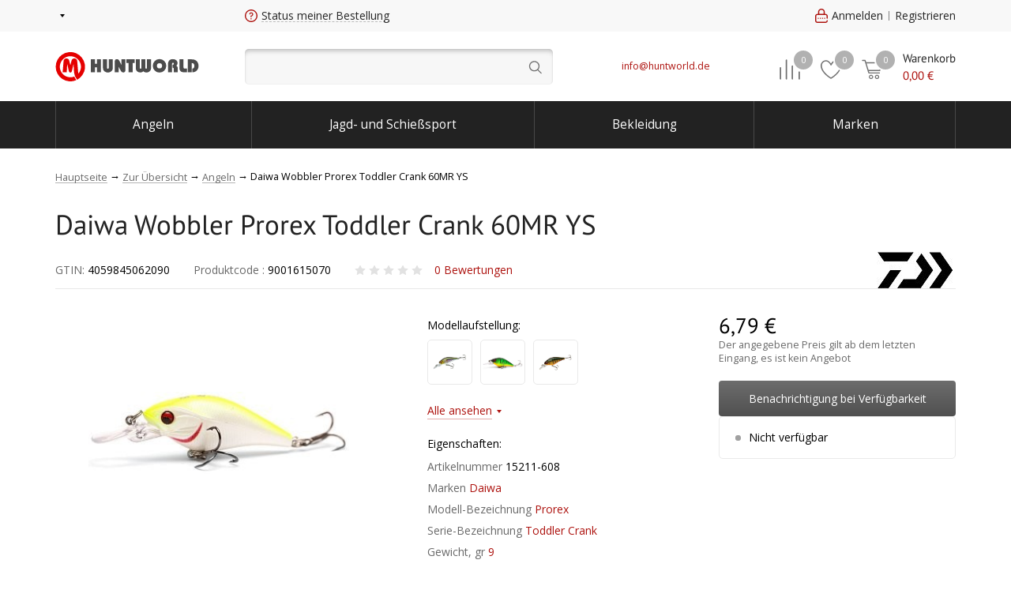

--- FILE ---
content_type: text/html; charset=UTF-8
request_url: https://huntworld.de/catalog/angeln/kunstkoeder/wobbler/wobbler_daiwa_px_toddler_crank_60mr_ys/
body_size: 41209
content:
<!DOCTYPE html><html xmlns="http://www.w3.org/1999/xhtml" xml:lang="de" lang="de" ><head><meta charset="UTF-8"><meta http-equiv="X-UA-Compatible" content="IE=edge"/><meta name="viewport" content="width=device-width, initial-scale=1.0"><meta name="format-detection" content="telephone=no"><link rel="shortcut icon" type="image/x-icon" href="/favicon.ico"/><link rel="apple-touch-icon" sizes="180x180" href="/apple-touch-icon.png"><link rel="manifest" href="/google.webmanifest" /><!--suppress SpellCheckingInspection --><meta name="cmsmagazine" content="1778a200f971608f9d9b089c8dbfe0ab" /><!--suppress SpellCheckingInspection --><meta name="google-site-verification" content="c9ZVKpZKeldIY2vOgdLFTrcgspVEQywa0RmZaG2-_Vg" /><!--suppress SpellCheckingInspection --><meta name="google-site-verification" content="Rms0BZ9luD1qtnc0fWq7UUc_mTdD0ymkRL90OaReA50" /><meta name="apple-itunes-app" content="app-id=1584995435"><style>*{box-sizing:border-box;font-size:100%;margin:0;padding:0;-webkit-text-size-adjust:none;outline:0;-webkit-tap-highlight-color:transparent}a,a:hover{text-decoration:none}.hidden{display:none!important}.invisible{width:0;height:0;position:absolute}a[class*=ico-]::before,span[class*=ico-]::before{content:" ";display:inline-block;position:relative;width:16px;height:1.6em;background-repeat:no-repeat!important;background-position:center!important;background-size:contain!important;margin-right:5px}.ico-cart::before{background:url([data-uri])}.ico-search::before{background:url([data-uri])}.ico-blog::before{background:url(/local/templates/huntworld/img/ico-blog.svg)}.ico-compare::before{background:url(/local/templates/huntworld/img/compare.svg)}.ico-query::before{background:url(/local/templates/huntworld/img/query.svg)}.ico-point::before{background:url(/local/templates/huntworld/img/pin.svg)}.ico-menu-butter::before{background:url([data-uri])}.ico-search::before{background:url(/local/templates/huntworld/img/search.svg)}.ico-favorite::before{background:url(/local/templates/huntworld/img/favorite.svg)}html{font-size:14px}.shell,body{position:relative}body{min-height:100%;height:auto;font:14px/1.6em 'Open Sans','Arial',sans-serif}body.no-scroll{overflow:hidden}.up-my-pop .hint{display:none}.shell{width:100%;min-width:320px;max-width:1170px;padding:0 15px;margin:auto}.shell--content{margin-bottom:2em}input[type=email],input[type=password],input[type=text],textarea{border:1px solid #e2e2e2;border-radius:4px;margin-bottom:20px;width:100%}input{padding:0 15px;line-height:44px}input[type=checkbox],input[type=radio]{width:auto}.list-up,.pop-ups{display:none}header{background:#fff;margin-bottom:25px;width:100%;z-index:100}header .shell,header .top-line{display:flex;flex-flow:row nowrap;align-items:center}header .shell{justify-content:space-between}header .top-line{background:#f8f8f8;min-height:40px}header .top-line .shell>*{height:40px;display:flex;align-items:center}header .top-line .shell a{display:inline-flex;align-items:center;position:relative}.info-block{display:block}.info-block>*{display:inline-block;margin-right:35px}.info-block>:last-child,.informers-block .cell:last-child a{margin-right:0}.top-line .shell>*{flex:0 0 auto}.top-line .info-block{flex:1 1 100%}.top-line .city-block{width:240px}.top-line a{color:#262626;text-decoration:none}.city-link::after{content:" ";display:inline-block;width:0;height:0;border-left:3px solid transparent;border-right:3px solid transparent;border-top:4px solid #000;margin-left:6px}.order-info-block{display:inline-flex;height:100%;position:relative}.order-info-block input{padding:10px 15px;box-shadow:inset 0 5px 6px -3px rgba(0,0,0,.25),inset 0 0 0 1px rgba(233,233,233,.5);background:#f7f7f7;border-radius:5px;border:0;margin-bottom:0;width:100%;height:50px;line-height:50px}.city-block{height:40px}.menu{background:#222}.menu .container,.menu ul{display:flex;align-items:center;width:100%}.menu .container{position:relative;flex-flow:row nowrap;justify-content:space-between}.menu ul{flex-flow:row wrap;justify-content:stretch;height:60px;overflow:hidden}.menu li{display:inline-block;list-style-type:none;flex-grow:1;margin:0;padding:0;font-size:0}.menu li>a{color:#fff;box-shadow:inset -2px 0 0 -1px #484848;display:inline-block;text-align:center;line-height:40px;font-size:1.1rem;width:100%;padding:10px .5rem}.menu li>a:hover{background:linear-gradient(to bottom,#464646,#2f2f2f)}.menu li>a:nth-child(2)>a{box-shadow:inset -2px 0 0 -1px #484848,inset 2px 0 0 -1px #484848}.menu .sub-menu{visibility:hidden;position:absolute}.menu .sub-menu.stick-right{right:0}.menu .all-categories{display:none}.menu .all-categories li>a{box-shadow:none}.menu .all-categories>a::before{content:" ";display:inline-block;background:url(/local/templates/huntworld/img/menu_dots.svg);width:12px;height:12px;margin-right:5px}.informers-block{position:relative}.breadcrumbs li,.informers-block .cell{display:inline-block}.informers-block .cell a{margin-right:7px;display:inline-block}.informers-block .cell .pic-container{display:inline-block;min-width:45px;height:44px;position:relative}.informers-block .cell .cart,.informers-block>.container{display:flex;flex-flow:row nowrap}.informers-block .cell .sum-price,.informers-block .cell .title{color:#262626;font-size:1.1rem;font-family:'PT Sans','Arial'}.informers-block .cell .sum-price{color:#ad120e}.informers-block .cell .data-container{margin-left:8px;display:flex;flex-flow:column;justify-content:center}.informers-block .cell .round{position:absolute;display:inline-block;width:28px;height:28px;line-height:24px;text-align:center;font-size:.8rem;border-radius:28px;border:2px solid #fff;background:#b1b1b1;color:#fff;top:0;right:0}.informers-block .cell .round.active{background:#da0000}.informers-block .cell span[class*=ico-]{width:28px;height:28px;display:inline-block;position:relative;top:12px}.informers-block .cell span[class*=ico-]::before{width:28px;height:28px}.search-line-mobile{display:none;position:absolute;opacity:0}.search-block .query-field{padding:10px 50px 10px 15px;width:390px;height:45px;background:#f7f7f7;border-radius:5px;border:0;margin-bottom:0;box-shadow:inset 0 5px 6px -3px rgba(0,0,0,.25),inset 0 0 0 1px rgba(233,233,233,.5);line-height:25px}.search-block .field-wrapper{position:relative}.search-block .field-wrapper:after{content:" ";display:block;z-index:10;width:45px;height:45px;background:url(/local/templates/huntworld/img/search.svg) center no-repeat;position:absolute;top:0;right:0}.middle-line .contact-block{text-align:center;line-height:1.4}.middle-line .contact-block .container{display:inline-block;position:relative;text-align:left}.middle-line .contact-block .call-time{color:#696969;font-size:.8rem}.middle-line .contact-block .phone{color:#262626;font-size:.94rem}.middle-line .contact-block .callback a{color:#ad120e;font-size:.88rem}.middle-line .shell{justify-content:flex-start;min-height:88px;align-items:center}.middle-line .shell>*{flex:0 0 auto}.middle-line .shell .contact-block{flex:1 1 100%}.breadcrumbs .expand .tumbler,.middle-line .mobile-menu{display:none}.middle-line .logo-block{width:240px}.middle-line .logo{background:url(/local/templates/huntworld/img/logo.svg) center no-repeat;background-size:contain;display:inline-block;width:182px;height:56px;font-size:0}.breadcrumbs{margin-bottom:30px}.breadcrumbs .tumbler{display:none;align-items:center}.breadcrumbs .tumbler span{border:1px solid #d9d9d9;color:#d9d9d9;padding:0 8px;margin:0 4px;border-radius:3px;cursor:pointer;display:inline-block;line-height:1.3em}.breadcrumbs li{list-style:none;font-size:.9em}.breadcrumbs li:before{content:"→";display:inline-block;margin:0 3px}.breadcrumbs li:first-child:before{display:none}.breadcrumbs a{color:#696969;display:inline-block;line-height:1;cursor:pointer;box-shadow:0 1px 0 0 rgba(105,105,105,.5);vertical-align:middle}.breadcrumbs a:hover{box-shadow:none}.js-slider-actions .container,.js-slider-hits .container{height:40.8em}.js-slider-actions.loaded .container,.js-slider-hits.loaded .container{height:auto}.camo-block{background-color:#393939}.camo-block .container{min-height:206px;display:flex;flex-flow:row nowrap;align-items:center;justify-content:space-between}.camo-block .description{width:390px}.camo-block .subscribe-block{width:652px}footer{background:#323232}.bottom-menu-block{display:flex;flex-flow:row nowrap;align-items:flex-start;justify-content:space-between;margin-bottom:60px}.bottom-menu-block li{list-style:none;margin-bottom:8px;line-height:0}.bottom-menu-block li a{display:inline-block;font-size:.9rem;line-height:1.3;color:#696969}.social-icons{height:100px;width:250px;display:flex;flex-direction:column;flex-wrap:wrap}.social-icons__side-menu-mobile{margin-top:15px}.social-icon{margin-bottom:20px}.social-icon svg{width:28px;height:28px;fill:#414141;margin-right:10px}.social-icon__link{display:flex;align-items:center}.social-icon__link:hover{opacity:.9}.social-icon__title{color:#fff}.social-icon__title_gray{color:#4c4c4c}.item-card,.main-slider{margin-bottom:20px}.main-slider .swiper-slide a{width:100%;height:100%;display:block}.main-slider .swiper-slide a img{width:100%;height:100%;-o-object-fit:cover;object-fit:cover}.main-slider .container{border:2px solid #eaeaea;border-radius:10px;overflow:hidden;display:flex;height:475px}.main-slider .swiper-container{background:#eaeaea;width:100%;height:475px;flex:0 0 auto}.main-slider .slider-index{flex:1 1 100%;overflow:auto;border-left:2px solid #eaeaea;display:flex;flex-flow:column}.main-slider .arrows,.main-slider .slider-pagination{width:100%}.main-slider .arrows .arrow{width:70px;height:70px}.main-slider .arrows .arrow:after{width:40px;height:40px}.main-slider .slider-pagination .swiper-pagination-bullet{width:6px;height:6px}.item-card{border:1px solid rgba(0,0,0,.1);border-radius:8px;padding:17px;background:#fff;transition:transform .3s}.item-card,.item-card .pic{position:relative}.item-card .pic img{height:230px;width:100%;-o-object-fit:contain;object-fit:contain}.item-card::before{content:"";display:block;position:absolute;left:0;right:0;top:0;bottom:0;box-shadow:0 .5rem 1.5rem rgba(0,0,0,.2);z-index:1;transition:opacity .3s;border-radius:8px;opacity:0}.banner img{margin:0 auto;display:block;max-width:100%;height:auto}.slider .shell>.caption{font-size:2rem;line-height:1.5}.side-menu{display:none}.main-banner-grid__wrapper{display:flex;flex-direction:row;justify-content:space-between}.main-banner-grid__item{width:calc(100%/3 - 15px)}.main-banner-grid__item img{width:100%;border-radius:10px}@media(max-width:1400px){.hw .slider .arrows{display:none}}@media(max-width:1140px){.bottom-menu-block{margin:0;flex-flow:row wrap}}@media(max-width:970px){.hw .middle-line .cart .data-container{display:none}.hw .middle-line .logo-block{width:210px}}@media(max-width:768px){.hw .items-slider .swiper-slide .top-line,.hw header .top-line,.hw width 31.6%.top-line{font-size:.9rem;line-height:1.2rem}.hw .items-slider .swiper-slide .top-line a[class*=ico-]:before,.hw .items-slider .swiper-slide .top-line span[class*=ico-]:before,.hw header .top-line a[class*=ico-]:before,.hw header .top-line span[class*=ico-]:before,.hw width 31.6%.top-line a[class*=ico-]:before,.hw width 31.6%.top-line span[class*=ico-]:before{height:1.6rem;width:1.1rem}.hw .items-slider .swiper-slide .top-line .city-block,.hw header .top-line .city-block,.hw width 31.6%.top-line .city-block{width:195px}.hw .middle-line .contact-block .container{line-height:1.3rem}.hw .middle-line .shell{min-height:84px}.hw .middle-line .logo-block{width:180px}.hw .middle-line .logo{width:153px;height:45px}.hw .search-block .query-field{width:205px;padding:10px 35px 10px 15px}.hw .info-block>*{margin-right:20px}.hw .informers-block .cell a{margin-right:12px}}@media(max-width:670px){.main-slider .swiper-container{width:100%;height:340px}}@media(max-width:450px){body{padding-top:50px!important}.search-line-mobile{z-index:1;left:0;bottom:0;width:100%;background-color:#f6f6f6;padding:1em;box-shadow:0 15px 15px -15px rgba(0,0,0,.12);display:inline-flex;transition:all 350ms ease-in-out}.search-line-mobile__field{width:100%}.search-line-mobile__input{margin-bottom:0!important;line-height:2.6;font-size:16px}.search-line-mobile .ico-search{font-size:1.6rem;display:flex;justify-content:center;align-items:center;margin-left:.5em}.search-line-mobile .ico-search:before{height:1em;width:1em}.search-line-mobile .my-suggest{width:100%;box-shadow:0 1.5em 1.5em -1.5em rgba(0,0,0,.15)}.search-line-mobile--open{transform:translateY(100%);opacity:1}.hw{max-width:100vw}.hw .items-slider .swiper-slide{width:47.8%}.hw .main-slider .slider-index,.hw .one-line .mini-thumbs-wrapper{display:none}.hw .mobile-caption-block{order:2;display:block}.hw .main-slider{margin-bottom:0}.hw .main-slider .shell{padding:0}.hw .main-slider .swiper-container{height:172px}.hw .main-slider .container{border-radius:0;border-right:none;border-left:none;height:172px}.hw .main-slider .row{font-size:.95em;line-height:1.4;min-height:66px}.hw a[class*=ico-]:before,.hw span[class*=ico-]:before{height:1.1rem}.hw .hide-on-mobile,.hw .mobile-search,.hw .options-block,.hw header .bottom-line,.hw header .informers-block .compare-cell,.hw header .informers-block .favorite-cell,.hw header .top-line{display:none}.hw header{position:fixed;top:0;box-shadow:0 0 15px rgba(0,0,0,.12)}.hw .middle-line .mobile-menu,.hw header .informers-block .search-cell{display:inline-block}.hw .middle-line{position:relative;z-index:4;background-color:#fff}.hw .breadcrumbs{margin:20px 0}.hw .breadcrumbs ul{display:flex;flex-flow:row wrap;align-items:center}.hw .breadcrumbs .expand li{display:inline-flex;max-width:none}.hw .breadcrumbs li{display:none;align-items:center;max-width:50%}.hw .breadcrumbs li span{display:block;text-overflow:ellipsis;white-space:nowrap;overflow:hidden}.hw .breadcrumbs li.tumbler,.hw .breadcrumbs li:first-child,.hw .breadcrumbs li:last-child{display:inline-flex}.hw .middle-line .contact-block,.hw .middle-line .search-block{display:none}.hw .middle-line .logo-block{width:auto}.hw .middle-line .logo{background:url(/local/templates/huntworld/img/logo-mobile.svg) center no-repeat;width:120px;height:48px;margin-left:50px}.hw .middle-line .shell{padding:0 15px;min-height:50px;justify-content:space-between}.hw .informers-block .cell{margin-right:7px}.hw .informers-block .cell:last-child{margin-right:0}.hw .informers-block .cell .pic-container{height:25px;width:35px;min-width:35px}.hw .informers-block .cell span[class*=ico-]{width:23px;height:23px;top:2px}.hw .informers-block .cell span[class*=ico-]:before{width:23px;height:23px}.hw .informers-block .cell .round{height:20px;width:20px;line-height:18px;font-size:.7rem}.hw .informers-block .search .pic-container{min-width:20px;width:20px}.hw .informers-block .search-cell .search{margin-right:0}.hw .shell{padding:0 15px}.hw .item-middle{overflow:hidden}.hw .pseudo-img{width:70px}.hw .desktop .price-block{display:none}.camo-block .container{padding:50px 0;flex-flow:row wrap}.js-slider-actions .container,.js-slider-hits .container{height:35em}.main-banner-grid{margin-top:30px}.main-banner-grid__wrapper{flex-wrap:wrap}.main-banner-grid__item{width:calc(100%/2 - 7px)}.main-banner-grid__item:first-child{width:100%;margin-bottom:15px}}@media(max-width:375px){.hw .main-slider .container,.hw .main-slider .swiper-container{height:160px}}</style><meta name="robots" content="index, follow" /><meta name="description" content="Daiwa Wobbler Prorex Toddler Crank 60MR YS im Huntworld Online-Shop. &#128031; Schnelle Lieferung &#128666; Angelbedarf & Angelausrüstung online kaufen. Top-Marken und Top-Preise. Angelzubehör. &#10004; Alles für den Angler im Online Angelgeschäft der Huntworld GmbH. 60 Tage Rückgaberecht. Große Auswahl. Angel jetzt nach einem hochwertigen Angelprodukt und sei #draußen dabei." /><link rel="canonical" href="/catalog/angeln/kunstkoeder/wobbler/wobbler_daiwa_px_toddler_crank_60mr_ys/" /><script type="text/javascript" data-skip-moving="true">(function(w, d) {var v = w.frameCacheVars = {'CACHE_MODE':'HTMLCACHE','storageBlocks':[],'dynamicBlocks':{'script_dynamic':'5e732a1878be','4gTvYR':'200241379268','x4ajn2':'211a807bba21','OpTp2T':'f9336812c56d','qj0fiQ':'c8dfc9d9945a','3mJX4I':'9d0be4bf8966','GYWrnl':'5e732a1878be','ZGROPH':'68b329da9893','dOE8IB':'d41d8cd98f00','ytQl0y':'d41d8cd98f00','VXjbGK':'58c82a162d1a','y0XwfU':'d41d8cd98f00','phFjJI':'d41d8cd98f00','DptunP':'d41d8cd98f00','cookie-footer':'d41d8cd98f00','smartBanner':'d41d8cd98f00'},'AUTO_UPDATE':true,'AUTO_UPDATE_TTL':'60'};var inv = false;if (v.AUTO_UPDATE === false){if (v.AUTO_UPDATE_TTL && v.AUTO_UPDATE_TTL > 0){var lm = Date.parse(d.lastModified);if (!isNaN(lm)){var td = new Date().getTime();if ((lm + v.AUTO_UPDATE_TTL * 1000) >= td){w.frameRequestStart = false;w.preventAutoUpdate = true;return;}inv = true;}}else{w.frameRequestStart = false;w.preventAutoUpdate = true;return;}}var r = w.XMLHttpRequest ? new XMLHttpRequest() : (w.ActiveXObject ? new w.ActiveXObject("Microsoft.XMLHTTP") : null);if (!r) { return; }w.frameRequestStart = true;var m = v.CACHE_MODE; var l = w.location; var x = new Date().getTime();var q = "?bxrand=" + x + (l.search.length > 0 ? "&" + l.search.substring(1) : "");var u = l.protocol + "//" + l.host + l.pathname + q;r.open("GET", u, true);r.setRequestHeader("BX-ACTION-TYPE", "get_dynamic");r.setRequestHeader("BX-CACHE-MODE", m);r.setRequestHeader("BX-CACHE-BLOCKS", v.dynamicBlocks ? JSON.stringify(v.dynamicBlocks) : "");if (inv){r.setRequestHeader("BX-INVALIDATE-CACHE", "Y");}try { r.setRequestHeader("BX-REF", d.referrer || "");} catch(e) {}if (m === "APPCACHE"){r.setRequestHeader("BX-APPCACHE-PARAMS", JSON.stringify(v.PARAMS));r.setRequestHeader("BX-APPCACHE-URL", v.PAGE_URL ? v.PAGE_URL : "");}r.onreadystatechange = function() {if (r.readyState != 4) { return; }var a = r.getResponseHeader("BX-RAND");var b = w.BX && w.BX.frameCache ? w.BX.frameCache : false;if (a != x || !((r.status >= 200 && r.status < 300) || r.status === 304 || r.status === 1223 || r.status === 0)){var f = {error:true, reason:a!=x?"bad_rand":"bad_status", url:u, xhr:r, status:r.status};if (w.BX && w.BX.ready){BX.ready(function() {setTimeout(function(){BX.onCustomEvent("onFrameDataRequestFail", [f]);}, 0);});}else{w.frameRequestFail = f;}return;}if (b){b.onFrameDataReceived(r.responseText);if (!w.frameUpdateInvoked){b.update(false);}w.frameUpdateInvoked = true;}else{w.frameDataString = r.responseText;}};r.send();})(window, document);</script><script type="text/javascript" data-skip-moving="true">(function(w, d, n) {var cl = "bx-core";var ht = d.documentElement;var htc = ht ? ht.className : undefined;if (htc === undefined || htc.indexOf(cl) !== -1){return;}var ua = n.userAgent;if (/(iPad;)|(iPhone;)/i.test(ua)){cl += " bx-ios";}else if (/Android/i.test(ua)){cl += " bx-android";}cl += (/(ipad|iphone|android|mobile|touch)/i.test(ua) ? " bx-touch" : " bx-no-touch");cl += w.devicePixelRatio && w.devicePixelRatio >= 2? " bx-retina": " bx-no-retina";var ieVersion = -1;if (/AppleWebKit/.test(ua)){cl += " bx-chrome";}else if ((ieVersion = getIeVersion()) > 0){cl += " bx-ie bx-ie" + ieVersion;if (ieVersion > 7 && ieVersion < 10 && !isDoctype()){cl += " bx-quirks";}}else if (/Opera/.test(ua)){cl += " bx-opera";}else if (/Gecko/.test(ua)){cl += " bx-firefox";}if (/Macintosh/i.test(ua)){cl += " bx-mac";}ht.className = htc ? htc + " " + cl : cl;function isDoctype(){if (d.compatMode){return d.compatMode == "CSS1Compat";}return d.documentElement && d.documentElement.clientHeight;}function getIeVersion(){if (/Opera/i.test(ua) || /Webkit/i.test(ua) || /Firefox/i.test(ua) || /Chrome/i.test(ua)){return -1;}var rv = -1;if (!!(w.MSStream) && !(w.ActiveXObject) && ("ActiveXObject" in w)){rv = 11;}else if (!!d.documentMode && d.documentMode >= 10){rv = 10;}else if (!!d.documentMode && d.documentMode >= 9){rv = 9;}else if (d.attachEvent && !/Opera/.test(ua)){rv = 8;}if (rv == -1 || rv == 8){var re;if (n.appName == "Microsoft Internet Explorer"){re = new RegExp("MSIE ([0-9]+[\.0-9]*)");if (re.exec(ua) != null){rv = parseFloat(RegExp.$1);}}else if (n.appName == "Netscape"){rv = 11;re = new RegExp("Trident/.*rv:([0-9]+[\.0-9]*)");if (re.exec(ua) != null){rv = parseFloat(RegExp.$1);}}}return rv;}})(window, document, navigator);</script><link href="/bitrix/cache/css/s1/huntworld/page_bdfb6ac5ca03b4aefe74bca9e9ef5097/page_bdfb6ac5ca03b4aefe74bca9e9ef5097.css?17587865807296" type="text/css" rel="stylesheet" /><link href="/bitrix/cache/css/s1/huntworld/template_e15a64df7a3f38f659a640c0d03a7664/template_e15a64df7a3f38f659a640c0d03a7664.css?1758786570260" type="text/css" data-template-style="true" rel="stylesheet" /><meta property="og:url"             href="https://www.youtube.com/embed/9umetKlGQ_I"><meta property="og:video"           href="https://www.youtube.com/embed/9umetKlGQ_I"><meta property="og:video:duration"  content=""><meta property="og:image" content="https://huntworld.de/upload/iblock/68e/wobbler_daiwa_px_toddler_crank_60mr_ys.jpeg"><link rel="image_src" href="https://huntworld.de/upload/iblock/68e/wobbler_daiwa_px_toddler_crank_60mr_ys.jpeg"><meta property="og:type"            content="video.other"><meta property="ya:ovs:adult"       content="false"><meta property="og:video:type"      content="video/mp4"><meta property="ya:ovs:upload_date" content="03.09.2021 14:11:38"><meta property="og:description" content="Daiwa Prorex Toddler Crank F-60MR Yellow ShinerDieser kleine Crankbait sorgt durch die rollende und wobbelnde Aktion für starke Vibrationen unter Wasser. Die Geräuschkugeln im Inneren sorgen zusätzlich für starke Schwingungen im Wasser – ideal, wenn in sehr trüben Gewässern gefischt wird.Mit einer Größe von 6 cm eignet er sich insbesondere zum Angeln auf Barsch und Zander.Durch den tiefen Schwerpunkt und die spezielle Konstruktion der Tauschschaufel kann dieser Köder sowohl im Stillwasser wie auch in der Strömung gefischt werden."><meta property="og:title" content="Daiwa Wobbler Prorex Toddler Crank 60MR YS"><meta property="og:description" content="Daiwa Wobbler Prorex Toddler Crank 60MR YS im Huntworld Online-Shop. &#128031; Schnelle Lieferung &#128666; Angelbedarf & Angelausrüstung online kaufen. Top-Marken und Top-Preise. Angelzubehör. &#10004; Alles für den Angler im Online Angelgeschäft der Huntworld GmbH. 60 Tage Rückgaberecht. Große Auswahl. Angel jetzt nach einem hochwertigen Angelprodukt und sei #draußen dabei."><meta property="og:title" content="Daiwa Wobbler Prorex Toddler Crank 60MR YS online kaufen - Huntworld.de"><title>Daiwa Wobbler Prorex Toddler Crank 60MR YS online kaufen - Huntworld.de</title></head><body class=""><script type="text/javascript" data-skip-moving="true">window['ga'] = window['ga'] || function () {(window['ga'].q = window['ga'].q || []).push(arguments)}</script><div id="bxdynamic_script_dynamic_start" style="display:none"></div>	<div id="bxdynamic_script_dynamic_end" style="display:none"></div><div id="panel"></div><div class="hw"><header><div class="top-line"><div class="shell"><div id="bxdynamic_4gTvYR_start" style="display:none"></div>	<div class="city-block">
		<a href="#" class="city-link js-tumbler-showUp" data-method="local" data-target="#city-up">
			<span class="dashed-underline"></span>
		</a>
	</div>
<div id="bxdynamic_4gTvYR_end" style="display:none"></div><div class="info-block"><div class="order-info-block"><a href="javascript:void(0)" class="ico-query js-tumbler-showUp" data-target="#order-query-up" data-method="local"><span class="dashed-underline">Status meiner Bestellung</span></a><div id="order-query-up" class="list-up order-list-up"><div class="container"><form action="/" method="POST" id="form-what-the-fuck"><label for="order-number" class="h3">Bestellnummer</label><input id="order-number" type="text" name="order_number" required><div id="form-order-status-recaptcha"></div><a href="#" class="command submit color-red position-default middle">Erfahren</a></form></div></div></div></div><div class="auth-block"></div></div></div><div class="middle-line"><div class="shell"><div class="mobile-menu"><a href="javascript:void(0)" class="menu-tumbler ico-menu-butter js-tumbler-side-menu"></a></div><div class="logo-block"><a href="/" class="logo" title="HuntWorld">HuntWorld</a></div><div class="search-block"><form action="/search/" method="GET"><label class="field-wrapper" title="Suche"><input type="text" name="q" class="search-line__input query-field js-field-search" autocomplete="off"><span class="span-search submit"></span></label></form></div><div class="contact-block"><div class="container"><div id="bxdynamic_x4ajn2_start" style="display:none"></div>	<div class="row call-time"></div>
	<div class="row phone"></div>
	<div class="row callback"><a href="mailto:info@huntworld.de">info@huntworld.de</a></div>
<div id="bxdynamic_x4ajn2_end" style="display:none"></div></div></div><div class="informers-block"><div class="container"><div class="cell search-cell"><a href="javascript:void(0)" class="search js-open-search"><span class="pic-container"><span class="ico-search"></span></span></a></div><div class="cell compare-cell"><a href="/catalog/compare/" class="compare" rel="nofollow"><div id="bxdynamic_OpTp2T_start" style="display:none"></div>	<span class="pic-container">
		<span class="ico-compare"></span>
		<span class="round">0</span>
	</span>
<div id="bxdynamic_OpTp2T_end" style="display:none"></div></a></div><div class="cell favorite-cell"><div id="bxdynamic_qj0fiQ_start" style="display:none"></div><a href="/personal/favorites/" class="favorite js-click-favorite">
	<span class="pic-container">
		<span class="ico-favorite"></span>
		<span class="round">0</span>
	</span>
</a>
<div id="bxdynamic_qj0fiQ_end" style="display:none"></div></div><div class="cell cart-cell"><div id="bxdynamic_3mJX4I_start" style="display:none"></div>	<a href="/personal/cart/" class="cart js-tumbler-showUp" data-target="#cart-up" data-method="local">
		<span class="pic-container">
			<span class="ico-cart"></span>
			<span class="round">0</span>
		</span>
		<span class="data-container">
			<span class="title">Warenkorb</span>
			<span class="sum-price"><span class="price-num">0,00</span><span class="price-ico"> €</span></span>
		</span>
	</a>
	<div id="bxdynamic_3mJX4I_end" style="display:none"></div></div></div></div></div></div><div class="bottom-line menu"><div class="shell"><div class="container"><ul class="first-level"><li class="all-categories"><a href="/catalog/">Alle Bereiche</a><div class="sub-menu"><div class="left-column second-level"><a href="/catalog/angeln/" class="row">Angeln</a><a href="/catalog/jagd_und_schiesssport/" class="row">Jagd- und Schießsport</a><a href="/catalog/outdoor/" class="row">Outdoor</a><a href="/catalog/bekleidung/" class="row">Bekleidung</a><a href="/catalog/schuhe_und_stiefel/" class="row">Schuhe und Stiefel</a><a href="/catalog/elektronik_/" class="row">Elektronik </a></div></div></li><li><a href="/catalog/angeln/">Angeln</a></li><li><a href="/catalog/jagd_und_schiesssport/">Jagd- und Schießsport</a></li><li><a href="/catalog/bekleidung/">Bekleidung</a></li><li><a href="/brands/">Marken</a></li></ul></div></div></div><div class="search-line-mobile"><label class="search-line-mobile__field field-wrapper" title="Suche"><input type="text" name="q" class="search-line-mobile__input query-field js-field-search" autocomplete="off"></label><span class="ico-search js-mobile-search"></span></div></header><div class="black-wall"></div><div class="side-menu"><div class="screens"><div id="screen-main" class="screen main active"><div class="auth-block"><div id="bxdynamic_GYWrnl_start" style="display:none"></div>	<div id="bxdynamic_GYWrnl_end" style="display:none"></div></div><a href="#" class="row js-change-screen" data-target="#screen-catalog"><span class="ico-menu-dots more-arrow">Katalog</span></a><a href="/brands/" class="row"><span class="ico-brands">Marken</span></a><div id="bxdynamic_ZGROPH_start" style="display:none"></div>
<div id="bxdynamic_ZGROPH_end" style="display:none"></div><div id="bxdynamic_dOE8IB_start" style="display:none"></div><div id="bxdynamic_dOE8IB_end" style="display:none"></div><div id="bxdynamic_ytQl0y_start" style="display:none"></div><div id="bxdynamic_ytQl0y_end" style="display:none"></div>						<a href="#" class="row"><span class="ico-order-query js-tumbler-showUp" data-target="#order-query-up" data-method="local">Status meiner Bestellung</span></a><a href="javascript:void(0)" class="row"><span class="ico-menu-phone js-tumbler-showUp" data-target="#callback-up" data-method="fancy">Um Rückruf bitten</span></a><div class="row mobile-callback"><div id="bxdynamic_VXjbGK_start" style="display:none"></div>    <a href="tel:88612109780" class="ico-menu-phone">8 (861) 210-97-80</a>
<div id="bxdynamic_VXjbGK_end" style="display:none"></div></div><div class="row gray"><div class="socio socio__mobile"><div class="socio__title-mobile">Folge uns</div><div class="social-icons social-icons__side-menu-mobile"><div class="social-icon"><a class="social-icon__link instagram" href="https://www.instagram.com/huntworld_angeln/"><svg><use href="#instagram_color"></use></svg><span class="social-icon__title_gray">Angeln</span></a></div><div class="social-icon"><a class="social-icon__link instagram" href="https://www.instagram.com/huntworld_jagd/"><svg><use href="#instagram_color"></use></svg><span class="social-icon__title_gray">Jagd</span></a></div><div class="social-icon"><a class="social-icon__link facebook" href="https://facebook.com/huntworld.gmbh"><svg><use href="#facebook_color"></use></svg><span class="social-icon__title_gray">Facebook</span></a></div><div class="social-icon"><a class="social-icon__link linkedin" href="https://de.linkedin.com/company/huntworld-gmbh"><svg><use href="#linkedin_color"></use></svg><span class="social-icon__title_gray">Linkedin</span></a></div></div></div></div></div><div id="screen-catalog" class="screen accordion"><a href="#" class="row gray js-change-screen" data-target="#screen-main" data-direction="to-right"><span class="catalog-link back-arrow">zurück</span></a><a href="/catalog/angeln/" class="row">Angeln</a><a href="/catalog/jagd_und_schiesssport/" class="row">Jagd- und Schießsport</a><a href="/catalog/outdoor/" class="row">Outdoor</a><a href="/catalog/bekleidung/" class="row">Bekleidung</a><a href="/catalog/schuhe_und_stiefel/" class="row">Schuhe und Stiefel</a><a href="/catalog/elektronik_/" class="row">Elektronik </a></div></div></div><section itemscope itemtype="http://schema.org/BreadcrumbList" class="breadcrumbs shell"><ul><liitemprop="itemListElement"itemscopeitemtype="http://schema.org/ListItem"><aitemprop="item"href="/"title="Hauptseite"><span itemprop="name">Hauptseite</span><meta itemprop="position" content="0" /></a></li><liitemprop="itemListElement"itemscopeitemtype="http://schema.org/ListItem"><aitemprop="item"href="/catalog/"title="Zur Übersicht"><span itemprop="name">Zur Übersicht</span><meta itemprop="position" content="1" /></a></li><li class="tumbler js-breadcrumbs-tumbler"><span>...</span></li><liitemprop="itemListElement"itemscopeitemtype="http://schema.org/ListItem"><aitemprop="item"href="/catalog/angeln/"title="Angeln"><span itemprop="name">Angeln</span><meta itemprop="position" content="2" /></a></li><liitemprop="itemListElement"itemscopeitemtype="http://schema.org/ListItem"><a  class="hidden"itemprop="item"href=""title="Daiwa Wobbler Prorex Toddler Crank 60MR YS"><meta itemprop="name" content="Daiwa Wobbler Prorex Toddler Crank 60MR YS" /><meta itemprop="position" content="3" /></a><span>Daiwa Wobbler Prorex Toddler Crank 60MR YS</span></li></ul></section><div id="bx_4112762359_904507" class="block-detail" itemscopeitemtype="http://schema.org/Product"><div class="card-banner-wide"><div class="shell"><div id="bxdynamic_y0XwfU_start" style="display:none"></div><div id="bxdynamic_y0XwfU_end" style="display:none"></div></div></div><section class="item-head"><div class="shell"><h1 itemprop="name">Daiwa Wobbler Prorex Toddler Crank 60MR YS</h1><div class="sub-title-line"><div class="gtin"><span class="key">GTIN:</span><span class="value" itemprop="gtin">4059845062090</span></div><div class="idd"><span class="key">Produktcode<spanclass="hide-on-mobile"> </span>:</span><span class="value" itemprop="sku">9001615070</span></div><div class="rating" itemprop="aggregateRating" itemscope itemtype="http://schema.org/AggregateRating"><meta itemprop="bestRating" content="5"><meta itemprop="ratingValue"content="5"><meta itemprop="ratingCount"content="1"><meta itemprop="reviewCount"content="1"><div class="container"><div class="ground"><span></span><span></span><span></span><span></span><span></span></div><div class="stars" style="width: 0%;"><span></span><span></span><span></span><span></span><span></span></div></div><a href="#reviews" class="title"><span>0</span> Bewertungen					</a></div><div class="brand"><div class="link_brand up-my-pop"><a href="/brands/daiwa/"><imgsrc="/upload/resize_cache/iblock/29c/130_46_1/Logo_Daiwa_actuel_nomme_Vecteur_Daiwa_..jpg"alt="Daiwa"></a><div class="lnk hint"><a href="/brands/daiwa/">Alle Markenprodukte										Daiwa									</a></div></div></div></div></div></section><section class="item-middle"><div class="shell"><div class="container one-line"><div class="tablet-abstraction"><div class="pic-block"><div class="big-thumbs-wrapper"><div class="marks"></div><div class="labels"></div><div class="big-thumbs swiper-container"><div class="swiper-wrapper"><div class="swiper-slide"><a href="/upload/iblock/68e/wobbler_daiwa_px_toddler_crank_60mr_ys.jpeg"data-fancybox="item-view" itemprop="image"><img alt=""src="/upload/resize_cache/iblock/68e/320_320_1/wobbler_daiwa_px_toddler_crank_60mr_ys.jpeg"srcset="/upload/resize_cache/iblock/68e/320_320_1/wobbler_daiwa_px_toddler_crank_60mr_ys.jpeg 1x,/upload/resize_cache/iblock/68e/720_720_1/wobbler_daiwa_px_toddler_crank_60mr_ys.jpeg 2x,"></a></div></div><div class="slider-pagination"><div class="container"></div></div></div><div id="bxdynamic_phFjJI_start" style="display:none"></div><div id="bxdynamic_phFjJI_end" style="display:none"></div></div></div><div class="mobile-caption-block"><noindex><div class="h1">Daiwa Wobbler Prorex Toddler Crank 60MR YS</div><div class="sub-title-line"><div class="identification"><div class="gtin"><span class="key">GTIN:</span><span class="value">4059845062090</span></div><div class="idd"><span class="key">Produktcode:</span><span class="value">9001615070</span></div></div><div class="rating"><div class="container"><div class="ground"><span></span><span></span><span></span><span></span><span></span></div><div class="stars"style="width: 0%;"><span></span><span></span><span></span><span></span><span></span></div></div><a href="#reviews" class="title"><span>0</span><span class="hide-on-mobile">Bewertungen</span></a></div></div><div class="cost-block" itemprop="offers" itemscope itemtype="http://schema.org/Offer"><meta itemprop="availability" content="https://schema.org/OutOfStock"><meta itemprop="priceCurrency" content="EUR"><meta itemprop="acceptedPaymentMethod" content="http://purl.org/goodrelations/v1#VISA"><meta itemprop="acceptedPaymentMethod"content="http://purl.org/goodrelations/v1#MasterCard"><meta itemprop="acceptedPaymentMethod"content="http://purl.org/goodrelations/v1#ByBankTransferInAdvance"><meta itemprop="price"content="6.79"><link itemprop="url" href="/catalog/angeln/kunstkoeder/wobbler/wobbler_daiwa_px_toddler_crank_60mr_ys/"><meta itemprop="priceValidUntil" content="2029-12-31"><div class="price-block"><div class="container"><div class="current-price"><span class="price-num">6,79</span><span class="price-ico"> €</span></div></div></div><div class="price-disclaimer"><div class="container">Der angegebene Preis gilt ab dem letzten Eingang, es ist kein Angebot</div></div><div class="measure"><div class="measure__descr">inkl. MwSt. / zzgl. <a target="_blank" href="/help/payment_and_delivery/">Versand</a></div></div></div></noindex></div><div class="offers-block"><div class="controls hide-on-desktop"><a href="javascript:void(0)" class="control js-drop-price ico-price-drop"data-id="904507"data-auth="N">Über die Preisminderung benachrichtigen</a></div><div class="title">Modellaufstellung:</div><div class="models collapsed"><a href="/catalog/angeln/kunstkoeder/wobbler/wobbler_daiwa_px_toddler_crank_60mr_ayu/"class="model "><imgsrc="/upload/iblock/a55/wobbler_daiwa_px_toddler_crank_60mr_ayu.jpeg" alt=""></a><a href="/catalog/angeln/kunstkoeder/wobbler/wobbler_daiwa_px_toddler_crank_60mr_ftg/"class="model "><imgsrc="/upload/iblock/aa6/wobbler_daiwa_px_toddler_crank_60mr_ftg.jpeg" alt=""></a><a href="/catalog/angeln/kunstkoeder/wobbler/wobbler_daiwa_px_toddler_crank_60mr_gp/"class="model "><imgsrc="/upload/iblock/ea9/wobbler_daiwa_px_toddler_crank_60mr_gp.jpeg" alt=""></a><a href="/catalog/angeln/kunstkoeder/wobbler/wobbler_daiwa_px_toddler_crank_60mr_lbt/"class="model "><imgsrc="/upload/iblock/ec6/wobbler_daiwa_px_toddler_crank_60mr_lbt.jpeg" alt=""></a><a href="/catalog/angeln/kunstkoeder/wobbler/wobbler_daiwa_px_toddler_crank_60mr_lob/"class="model "><imgsrc="/upload/iblock/4c3/wobbler_daiwa_px_toddler_crank_60mr_lob.jpeg" alt=""></a><a href="/catalog/angeln/kunstkoeder/wobbler/wobbler_daiwa_px_toddler_crank_60mr_lpr/"class="model "><imgsrc="/upload/iblock/eb0/wobbler_daiwa_px_toddler_crank_60mr_lpr.jpeg" alt=""></a><a href="/catalog/angeln/kunstkoeder/wobbler/wobbler_daiwa_px_toddler_crank_60mr_sta/"class="model "><imgsrc="/upload/iblock/e0b/wobbler_daiwa_px_toddler_crank_60mr_sta.jpeg" alt=""></a><a href="javascript:void(0)"class="model current"><imgsrc="/upload/iblock/68e/wobbler_daiwa_px_toddler_crank_60mr_ys.jpeg" alt=""></a><a href="javascript:void(0)" class="model more" data-show="..." data-hide="..."data-tumbler-once="0">...</a></div><a href="#models" class="more">Alle ansehen</a><div class="options-block"><div class="title">Eigenschaften:</div><div class="container"><div class="row"><span class="key">Artikelnummer</span><span class="value">15211-608</span></div><div class="row"><span class="key">Marken</span><span class="value"><a href="/catalog/angeln/kunstkoeder/wobbler/filter/brend-is-daiwa/">Daiwa</a></span></div><div class="row"><span class="key">Modell-Bezeichnung</span><span class="value"><a href="/catalog/angeln/kunstkoeder/wobbler/filter/brend-is-daiwa/model-is-prorex/">Prorex</a></span></div><div class="row"><span class="key">Serie-Bezeichnung</span><span class="value"><a href="/catalog/angeln/kunstkoeder/wobbler/filter/brend-is-daiwa/model-is-/seriya-is-toddler%20crank/">Toddler Crank</a></span></div><div class="row"><span class="key">Gewicht, gr</span><span class="value"><a href="/catalog/angeln/kunstkoeder/wobbler/filter/ves_izdeliya_gr-is-9/">9</a></span></div></div></div><a href="#props" class="options-more more">Alle Produktinformationen</a><a href="#questions"class="desktop_questions questions_link">Fragen zum Produkt</a><div class="article-bottom-block"><div class="social_container"><span class="soc-trigger">Teilen</span><div class="article-share"><div class="ya-share2" data-copy="hidden" data-limit="0"data-services="facebook,twitter"></div></div></div></div></div></div><div class="cost-block desktop"><div class="price-block"><div class="container"><div class="current-price"><span class="price-num">6,79</span><span class="price-ico"> €</span></div></div></div><div class="price-disclaimer"><div class="container">Der angegebene Preis gilt ab dem letzten Eingang, es ist kein Angebot</div></div><div class="commands"><a href="#"data-id="904507" 							   class="command color-gray js-link-notify">Benachrichtigung bei Verfügbarkeit</a></div><div class="container delivery-block"><div class="top"><div class="title">Nicht verfügbar</div></div></div></div></div></div></section><section class="item-bottom"><div class="shell js-tab-area"><div class="tabs-line js-tabs-head"><div class="tab active" data-target="#props"data-container=".tabs-content">Produktbeschreibung</div><div class="tab" data-target="#questions"data-container=".tabs-content">Fragen <spanclass="count">0</span></div><div class="tab" data-target="#models"data-container=".tabs-content">Modelle</div><div class="tab" data-target="#reviews" data-container=".tabs-content">Rezensionen<spanclass="count">0</span></div></div><div class="tabs-content"><div id="props" class="tab active"><div class="wrap"><div class="specifications"><div class="h2">Eigenschaften</div><table><tr><td>Artikelnummer</td><td class="element_property_value"><span >15211-608</span></td></tr><tr><td>Marken</td><td class="element_property_value"><span itemprop="brand"><a href="/catalog/angeln/kunstkoeder/wobbler/filter/brend-is-daiwa/">Daiwa</a></span></td></tr><tr><td>Modell-Bezeichnung</td><td class="element_property_value"><span itemprop="model"><a href="/catalog/angeln/kunstkoeder/wobbler/filter/brend-is-daiwa/model-is-prorex/">Prorex</a></span></td></tr><tr><td>Serie-Bezeichnung</td><td class="element_property_value"><span ><a href="/catalog/angeln/kunstkoeder/wobbler/filter/brend-is-daiwa/model-is-/seriya-is-toddler%20crank/">Toddler Crank</a></span></td></tr><tr><td>Gewicht, gr</td><td class="element_property_value"><span ><a href="/catalog/angeln/kunstkoeder/wobbler/filter/ves_izdeliya_gr-is-9/">9</a></span></td></tr><tr><td>Farbe</td><td class="element_property_value"><span ><a href="/catalog/angeln/kunstkoeder/wobbler/filter/tsvet_1-is-gelb/">gelb</a> / <a href="/catalog/angeln/kunstkoeder/wobbler/filter/tsvet_1-is-wei%C3%9F/">weiß</a></span></td></tr><tr><td>Länge, mm</td><td class="element_property_value"><span ><a href="/catalog/angeln/kunstkoeder/wobbler/filter/dlina_mm-is-60/">60</a></span></td></tr><tr><td>Typ</td><td class="element_property_value"><span ><a href="/catalog/angeln/kunstkoeder/wobbler/filter/tip-is-crankbait/">Crankbait</a></span></td></tr><tr><td>Zielfisch</td><td class="element_property_value"><span ><a href="/catalog/angeln/kunstkoeder/wobbler/filter/obekt_lovli-is-f%C3%BCr%20barsch/">für Barsch</a> / <a href="/catalog/angeln/kunstkoeder/wobbler/filter/obekt_lovli-is-f%C3%BCr%20zander/">für Zander</a></span></td></tr><tr><td>Schwimmverhalten</td><td class="element_property_value"><span ><a href="/catalog/angeln/kunstkoeder/wobbler/filter/plavuchest-is-schwimmend/">schwimmend</a></span></td></tr><tr><td>Tauchtiefe, m (min)</td><td class="element_property_value"><span ><a href="/catalog/angeln/kunstkoeder/wobbler/filter/zaglublenie_m_min-is-1/">1</a></span></td></tr><tr><td>Tauchtiefe, m (max)</td><td class="element_property_value"><span ><a href="/catalog/angeln/kunstkoeder/wobbler/filter/zaglublenie_m_max-is-1%2C6/">1,6</a></span></td></tr><tr><td>Hackenart</td><td class="element_property_value"><span ><a href="/catalog/angeln/kunstkoeder/wobbler/filter/tip_kryuchkov-is-drilling/">Drilling</a></span></td></tr><tr><td>Hakenanzahl</td><td class="element_property_value"><span ><a href="/catalog/angeln/kunstkoeder/wobbler/filter/hakenanzahl-is-2/">2</a></span></td></tr></table></div><div class="description"><div class="h2">Artikelbeschreibung</div><div itemprop="description" class="description-desc js-collapsed" data-height="200"><p>Daiwa Prorex Toddler Crank F-60MR Yellow Shiner</p><p></p><p>Dieser kleine Crankbait sorgt durch die rollende und wobbelnde Aktion für starke Vibrationen unter Wasser. Die Geräuschkugeln im Inneren sorgen zusätzlich für starke Schwingungen im Wasser – ideal, wenn in sehr trüben Gewässern gefischt wird.</p><p></p><p>Mit einer Größe von 6 cm eignet er sich insbesondere zum Angeln auf Barsch und Zander.</p><p>Durch den tiefen Schwerpunkt und die spezielle Konstruktion der Tauschschaufel kann dieser Köder sowohl im Stillwasser wie auch in der Strömung gefischt werden.</p><br></div><div class="videos"><div class="videos__item" itemscope itemtype="http://schema.org/VideoObject"><link itemprop="url" href="https://www.youtube.com/embed/9umetKlGQ_I"/><meta itemprop="name" content="DAIWA: PROREX | TODDLER CRANK"/><meta itemprop="description"content="Daiwa Prorex Toddler Crank F-60MR Yellow ShinerDieser kleine Crankbait sorgt durch die rollende und wobbelnde Aktion für starke Vibrationen unter Wasser. Die Geräuschkugeln im Inneren sorgen zusätzlich für starke Schwingungen im Wasser – ideal, wenn in sehr trüben Gewässern gefischt wird.Mit einer Größe von 6 cm eignet er sich insbesondere zum Angeln auf Barsch und Zander.Durch den tiefen Schwerpunkt und die spezielle Konstruktion der Tauschschaufel kann dieser Köder sowohl im Stillwasser wie auch in der Strömung gefischt werden."/><meta itemprop="duration" content="PT1M2S"/><link itemprop="image" href="https://i.ytimg.com/vi/9umetKlGQ_I/maxresdefault.jpg"><link itemprop="thumbnailUrl" href="https://i.ytimg.com/vi/9umetKlGQ_I/maxresdefault.jpg"/><meta itemprop="uploadDate" content="2021-09-03T14:11:38+0200"/><span itemprop="thumbnail" itemscopeitemtype="http://schema.org/ImageObject"><link itemprop="contentUrl" href="https://i.ytimg.com/vi/9umetKlGQ_I/maxresdefault.jpg"><meta itemprop="width" content="400"><meta itemprop="height" content="300"></span><meta itemprop="isFamilyFriendly" content="true"/><meta itemprop="inLanguage" content="RU"><iframe src="https://www.youtube.com/embed/9umetKlGQ_I" width="400px" height="300px"allowfullscreen frameborder="0"></iframe></div></div></div></div></div><div id="questions" class="tab"><div class="reviews"><div class="h2 question-title">Kundenservice</div><div class="question-head"><div class="questions-description">Hier können Sie Fragen zu Produkteigenschaften und -spezifikationen, Größenanpassung usw. stellen.</div><div class="controls"><a href="javascript:void(0)" data-target="#auth-up" data-method="fancy"class="js-tumbler-showUp command color-red">Fragen</a></div></div></div></div><div id="models" class="tab"><div class="models-table"><div class="h2">Modelle</div><div class="table-wrap"><table class="sortable"><thead><tr><th><!-- img --></th><th>Produktbezeichnung</th><th>Artikelnummer</th><th>Farbe</th><th>Preis</th><th><!-- add to cart --></th></tr></thead><tbody><tr><td><div class="pic"><a href="/catalog/angeln/kunstkoeder/wobbler/wobbler_daiwa_px_toddler_crank_60mr_ayu/"><img src="/upload/resize_cache/iblock/a55/320_320_1/wobbler_daiwa_px_toddler_crank_60mr_ayu.jpeg"></a></div></td><td class="model-name"><noindex><a href="/catalog/angeln/kunstkoeder/wobbler/wobbler_daiwa_px_toddler_crank_60mr_ayu/">Daiwa Wobbler Prorex Toddler Crank 60MR AYU</a></noindex></td><td><noindex>15211-604</noindex></td><td><noindex>gold, grün, silber</noindex></td><td class="model-price"><noindex><span class="price-num">6,79</span><span class="price-ico"> €</span></noindex></td><td><noindex><a href="javascript:void(0)" data-id="904757" class="cart-command cant-buy js-buy"></a></noindex></td></tr><tr><td><div class="pic"><a href="/catalog/angeln/kunstkoeder/wobbler/wobbler_daiwa_px_toddler_crank_60mr_ftg/"><img src="/upload/resize_cache/iblock/aa6/320_320_1/wobbler_daiwa_px_toddler_crank_60mr_ftg.jpeg"></a></div></td><td class="model-name"><noindex><a href="/catalog/angeln/kunstkoeder/wobbler/wobbler_daiwa_px_toddler_crank_60mr_ftg/">Daiwa Wobbler Prorex Toddler Crank 60MR FTG</a></noindex></td><td><noindex>15211-601</noindex></td><td><noindex>grün, gelb, schwarz</noindex></td><td class="model-price"><noindex><span class="price-num">6,79</span><span class="price-ico"> €</span></noindex></td><td><noindex><a href="javascript:void(0)" data-id="905049" class="cart-command cant-buy js-buy"></a></noindex></td></tr><tr><td><div class="pic"><a href="/catalog/angeln/kunstkoeder/wobbler/wobbler_daiwa_px_toddler_crank_60mr_gp/"><img src="/upload/resize_cache/iblock/ea9/320_320_1/wobbler_daiwa_px_toddler_crank_60mr_gp.jpeg"></a></div></td><td class="model-name"><noindex><a href="/catalog/angeln/kunstkoeder/wobbler/wobbler_daiwa_px_toddler_crank_60mr_gp/">Daiwa Wobbler Prorex Toddler Crank 60MR GP</a></noindex></td><td><noindex>15211-602</noindex></td><td><noindex>braun</noindex></td><td class="model-price"><noindex><span class="price-num">6,79</span><span class="price-ico"> €</span></noindex></td><td><noindex><a href="javascript:void(0)" data-id="905071" class="cart-command cant-buy js-buy"></a></noindex></td></tr><tr><td><div class="pic"><a href="/catalog/angeln/kunstkoeder/wobbler/wobbler_daiwa_px_toddler_crank_60mr_lbt/"><img src="/upload/resize_cache/iblock/ec6/320_320_1/wobbler_daiwa_px_toddler_crank_60mr_lbt.jpeg"></a></div></td><td class="model-name"><noindex><a href="/catalog/angeln/kunstkoeder/wobbler/wobbler_daiwa_px_toddler_crank_60mr_lbt/">Daiwa Wobbler Prorex Toddler Crank 60MR LBT</a></noindex></td><td><noindex>15211-607</noindex></td><td><noindex>grün, braun, rot</noindex></td><td class="model-price"><noindex><span class="price-num">6,79</span><span class="price-ico"> €</span></noindex></td><td><noindex><a href="javascript:void(0)" data-id="904461" class="cart-command cant-buy js-buy"></a></noindex></td></tr><tr><td><div class="pic"><a href="/catalog/angeln/kunstkoeder/wobbler/wobbler_daiwa_px_toddler_crank_60mr_lob/"><img src="/upload/resize_cache/iblock/4c3/320_320_1/wobbler_daiwa_px_toddler_crank_60mr_lob.jpeg"></a></div></td><td class="model-name"><noindex><a href="/catalog/angeln/kunstkoeder/wobbler/wobbler_daiwa_px_toddler_crank_60mr_lob/">Daiwa Wobbler Prorex Toddler Crank 60MR LOB</a></noindex></td><td><noindex>15211-606</noindex></td><td><noindex>orange</noindex></td><td class="model-price"><noindex><span class="price-num">6,79</span><span class="price-ico"> €</span></noindex></td><td><noindex><a href="javascript:void(0)" data-id="904283" class="cart-command cant-buy js-buy"></a></noindex></td></tr><tr><td><div class="pic"><a href="/catalog/angeln/kunstkoeder/wobbler/wobbler_daiwa_px_toddler_crank_60mr_lpr/"><img src="/upload/resize_cache/iblock/eb0/320_320_1/wobbler_daiwa_px_toddler_crank_60mr_lpr.jpeg"></a></div></td><td class="model-name"><noindex><a href="/catalog/angeln/kunstkoeder/wobbler/wobbler_daiwa_px_toddler_crank_60mr_lpr/">Daiwa Wobbler Prorex Toddler Crank 60MR LPR</a></noindex></td><td><noindex>15211-605</noindex></td><td><noindex>grün, braun</noindex></td><td class="model-price"><noindex><span class="price-num">6,79</span><span class="price-ico"> €</span></noindex></td><td><noindex><a href="javascript:void(0)" data-id="905142" class="cart-command cant-buy js-buy"></a></noindex></td></tr><tr><td><div class="pic"><a href="/catalog/angeln/kunstkoeder/wobbler/wobbler_daiwa_px_toddler_crank_60mr_sta/"><img src="/upload/resize_cache/iblock/e0b/320_320_1/wobbler_daiwa_px_toddler_crank_60mr_sta.jpeg"></a></div></td><td class="model-name"><noindex><a href="/catalog/angeln/kunstkoeder/wobbler/wobbler_daiwa_px_toddler_crank_60mr_sta/">Daiwa Wobbler Prorex Toddler Crank 60MR STA</a></noindex></td><td><noindex>15211-603</noindex></td><td><noindex>gold, grün, silber</noindex></td><td class="model-price"><noindex><span class="price-num">6,79</span><span class="price-ico"> €</span></noindex></td><td><noindex><a href="javascript:void(0)" data-id="904816" class="cart-command cant-buy js-buy"></a></noindex></td></tr><tr><td><div class="pic"><a href="/catalog/angeln/kunstkoeder/wobbler/wobbler_daiwa_px_toddler_crank_60mr_ys/"><img src="/upload/resize_cache/iblock/68e/320_320_1/wobbler_daiwa_px_toddler_crank_60mr_ys.jpeg"></a></div></td><td class="model-name"><noindex><a href="/catalog/angeln/kunstkoeder/wobbler/wobbler_daiwa_px_toddler_crank_60mr_ys/">Daiwa Wobbler Prorex Toddler Crank 60MR YS</a></noindex></td><td><noindex>15211-608</noindex></td><td><noindex>gelb, weiß</noindex></td><td class="model-price"><noindex><span class="price-num">6,79</span><span class="price-ico"> €</span></noindex></td><td><noindex><a href="javascript:void(0)" data-id="904507" class="cart-command cant-buy js-buy"></a></noindex></td></tr></tbody></table></div><noindex><a href="#" class="show-more-rows js-rows-tumbler hidden" data-show="Показать еще" data-hide="Скрыть">Показать еще</a></noindex></div></div><div id="reviews" class="tab"><noindex><div class="reviews"><div class="h2">Rezensionen zu<spanclass="hide-on-mobile"> Daiwa Wobbler Prorex Toddler Crank 60MR YS</span></div><div class="result-block"><div class="mark-block"><div class="mark">0</div><div class="rating"><div class="container"><div class="ground"><span></span><span></span><span></span><span></span><span></span></div><div class="stars" style="width: 0%;"><span></span><span></span><span></span><span></span><span></span></div></div></div><div class="description">Kundenrezensionen basierend auf			<a href="?tab=reviews">0 Bewertungen			</a></div></div><div class="lines-block"><div class="row"><div class="name">1 Stern</div><div class="line"><div class="painted" style="width: 0%;"></div></div><div class="percent">0%</div></div><div class="row"><div class="name">2 Sterne</div><div class="line"><div class="painted" style="width: 0%;"></div></div><div class="percent">0%</div></div><div class="row"><div class="name">3 Sterne</div><div class="line"><div class="painted" style="width: 0%;"></div></div><div class="percent">0%</div></div><div class="row"><div class="name">4 Sterne</div><div class="line"><div class="painted" style="width: 0%;"></div></div><div class="percent">0%</div></div><div class="row"><div class="name">5 Sterne</div><div class="line"><div class="painted" style="width: 0%;"></div></div><div class="percent">0%</div></div></div><div class="controls"><a href="javascript:void()" data-target="#review-up" data-method="fancy" class="js-tumbler-showUp command color-red openreviewpopup">Rezension schreiben		</a></div></div><div class="review-alert">Es gibt noch keine Kundenrezensionen für dieses Produkt. Erste Rezension schreiben.</div></div></noindex></div></div></div></section></div><section class="pop-ups"><div id="click-up" data-slug="click" class="pop-up click-up"><form action="" id="form-buy-one-click" class="container"><div class="caption"><div class="h3">1 Klick Kauf</div><a href="javascript:void(0)" class="ico-cross js-close-up" data-fancybox-close></a></div><div class="method"><div class="caption">Lieferoption:</div><div class="radio-container js-switch-delivery-method"><input type="hidden" name="delivery_method" value="pickup"><div class="radio active" data-method="pickup">Selbstabholung</div></div></div><div class="store-selector basic-selector js-select-store"><div class="caption">Abholfiliale:</div><select id="store_list" name="select_store" placeholder="Filiale auswählen"><option value="29">Kränkelsweg 24a41748 Viersen</option></select></div><input type="hidden" name="product_id" value="904507"><input type="hidden" name="step" value="sms_send"><input type="text" name="phone_number" class="phone-mask" placeholder="Ihre Telefonnummer" required><div class="field"><div class="g-recaptcha" data-sitekey="6LcgbW4bAAAAADMwFqVQ37zWz1UOWW9SDW64FdWe"></div></div><div class="js-step-sms hidden"><div class="caption">Bestätigen Sie die Bestellung:</div><input type="text" name="sms_code" placeholder="Code per SMS"><div class="sms-repeat">Erneute Zusendung des Codes in:<span class="tic" data-from="20">00:20</span><a href="javascript:void(0)" class="js-send-sms-again hidden">Code senden</a></div></div><div class="commands"><a href="javascript:void(0)" class="command color-red js-modal-buy-click">Weiter zum Checkout</a></div><div class="description">Indem Sie auf die Schaltfläche "Zur Kasse gehen" klicken,erklären Sie sich mit der Richtlinie zur Verarbeitungpersonenbezogener Daten durch die Huntworld GmbH einverstanden.</div></form></div><div id="review-up" data-slug="review" class="pop-up review-up"><div class="container"><div class="caption"><div class="h3">Rezension schreiben</div><a href="#" class="ico-cross js-close-up" data-fancybox-close></a></div><div class="description"><div class="row">Ihre Rezension könnte für jemanden bei der Entscheidung hilfreich sein. Vielen Dank für Ihren Erfahrungsbericht.</div></div></div></div><div id="question-up" data-slug="question" class="pop-up question-up"><div class="container"><div class="caption"><div class="h3">Fragen</div><a href="#" class="ico-cross js-close-up" data-fancybox-close></a></div><div class="description"><div class="row">Stellen Sie Ihre Frage.</div></div><form action="" method="POST" id="form-question-add"><input type="hidden" name="product_id" value="904507"><input type="hidden" name="product_name" value="Daiwa Wobbler Prorex Toddler Crank 60MR YS"><div class="field-set"><div class="field"><input type="text" name="user_name" placeholder="Vorname"></div></div><div class="field-set"><div class="field"><input type="text" name="user_data" placeholder="Telefonnummer/Postadresse"></div></div><div class="field total"><textarea id="question-comment" name="question" placeholder="Ihre Nachricht"rows="10"></textarea></div><div class="field"><div class="g-recaptcha" data-sitekey="6LcgbW4bAAAAADMwFqVQ37zWz1UOWW9SDW64FdWe"></div></div><div class="commands"><a href="javascript:void(0)"class="command submit color-red">Fragen</a></div></form></div></div></section><div id="item-error-up" data-slug="text-error" class="pop-up item-error-up wide-up none"><div class="container"><div class="caption"><div class="h3">Was genau passt nicht?</div><a href="#" class="ico-cross js-close-up" data-fancybox-close></a></div><form id="form-error-product" action="/ajax/error_product.php" method="POST"><input type="hidden" name="id" value="904507"><input type="hidden" name="idd" value="9001615070"><div class="checks-container"><label class="check-wrapper"><input type="checkbox" name="photo" value="Y"><span>Bild</span></label><label class="check-wrapper"><input type="checkbox" name="description" value="Y"><span>Artikelbeschreibung</span></label><label class="check-wrapper"><input type="checkbox" name="params" value="Y"><span>Eigenschaften</span></label><label class="check-wrapper"><input type="checkbox" name="caption" value="Y"><span>Warenbezeichnung</span></label></div><div class="field"><textarea name="comment" class="middle-size-area"placeholder="Ihre Nachricht"></textarea></div><div class="description"><div class="row h4">Sie können das richtige Bild hinzufügen</div><div class="row hint small-text">verfügbare Formate jpeg, jpg, png</div></div><div class="field fake-file-field"><input type="file" name="image" class="hidden"><input type="text" name="filename" placeholder="Keine Datei ausgewählt" class="js-file-operations"><a href="javascript:void(0)"class="command color-transparent short-command js-file-operations">Datei auswählen</a></div><div id="form-error-product-recaptcha"></div><div class="commands"><a href="javascript:void(0)"class="command submit color-red short-command">senden</a></div></form></div></div><br><br><section class="gray-block"><div class="shell"><div class="container"><div class="data"><p>Die Angaben zu den technischen Daten, zum Lieferumfang, zum Herstellungslandund zum Aussehen des Produkts dienen nur als Referenz und basierenauf den neuesten verfügbaren Informationen des Herstellers.</p></div><a href="javascript:void(0)" class="js-tumbler-showUp command js-error-detector" data-method="fancy" data-target="#item-error-up">Fehler gefunden?</a></div></div></section><div class="wrapper"></div><div id="bxdynamic_DptunP_start" style="display:none"></div><div id="bxdynamic_DptunP_end" style="display:none"></div><script data-skip-moving='true'>window.Loc = {l10n: {},add: (code, value) => Loc.l10n[code] = value,addArray: arr => {for (let ind in arr) Loc.add(arr[ind].code, arr[ind].value)},get: (code, values = {}) => {return (Loc.l10n.hasOwnProperty(code) ? Loc.l10n[code] : code).replace(/#([A-z_-]*)#/g, (_, match) => {return values.hasOwnProperty(match) ? values[match] : match})}}let callbacks = [];let callbackRunner = (name) => {let findModule = callbacks.find(el => el.name === name)if (findModule && findModule.loaded) {findModule.callbacks.map(callback => callback())findModule.callbacks = []}}let callbackModuleLoaded = (name) => {let findModule = callbacks.find(el => el.name === name)if (findModule.hasOwnProperty('after') && typeof findModule.after === 'function') findModule.after()if (findModule) {findModule.loaded = truecallbackRunner(name)}}function recaptchaCallbackFunc() { callbackModuleLoaded('recaptcha') }async function asyncJsLoadByName(name) {return new Promise((resolve) => {loadJsByName(name, () => {resolve();})})}function loadJsByName(name, callback) {let modules = [{name: 'yaMaps',src: 'https://api-maps.yandex.ru/2.1/?apikey=5146ccd0-2442-48b6-819d-b10ef04bdfa5&lang=ru_RU'},{name: 'glMaps',src: 'https://maps.googleapis.com/maps/api/js?libraries=&v=weekly&key=AIzaSyAVKSJINmf4-X-emBCZtCBT0MNnVtWrRCw'},{name: 'mapsProvider',src: '/local/templates/huntworld/js/maps/MapsProvider.js'},{name: 'providerYandexMap',src: '/local/templates/huntworld/js/maps/ProviderYandexMap.js'},{name: 'providerGoogleMap',src: '/local/templates/huntworld/js/maps/ProviderGoogleMap.js?v=2'},{name: 'tinkoff',src: 'https://forma.tinkoff.ru/static/onlineScript.js'},{name: 'recaptcha',src: 'https://www.google.com/recaptcha/api.js?onload=recaptchaCallbackFunc',disableCallback: true,},{name: 'cleave',src: '/local/templates/huntworld/js/libs/cleave.min.js'},{name: 'selectize',src: '/local/templates/huntworld/js/libs/selectize.min.js'},{name: 'nouislider',src: '/local/templates/huntworld/js/libs/nouislider.min.js'},]let foundModule = null;for (let oneModule of modules) {if ('name' in oneModule && oneModule.name === name) {foundModule = oneModule;break;}}if (!foundModule) {console.log('Module not found: ' + name);return}let moduleCallbacks = callbacks.find(el => el.name === foundModule.name);if (moduleCallbacks) {moduleCallbacks.callbacks.push(callback)callbackRunner(name)return}callbacks.push({name: foundModule.name,callbacks: [callback],loaded: false})let head = document.querySelector('head');let scriptTag = document.createElement('script');scriptTag.src = foundModule.src;if (!foundModule.hasOwnProperty('disableCallback') && foundModule.disableCallback !== true) {scriptTag.onload = () => { callbackModuleLoaded(name) };scriptTag.onreadystatechange = () => { callbackModuleLoaded(name) };}head.appendChild(scriptTag);}function getViewportData() {let width = (window.innerWidth > 0) ? window.innerWidth : screen.width;let height = (window.innerHeight > 0) ? window.innerHeight : screen.height;let landscape = width > height;let device;if((landscape && width < 600) || (!landscape && width < 450)){device = 'mobile';} else if((landscape && width < 1200) || (!landscape && width < 800)){device = 'tablet';} else {device = 'desktop';}return {'landscape': landscape,'portrait': !landscape,'width': width,'height': height,'device': device,};}function asyncCSS(href) {let css = document.createElement('link');css.rel = "stylesheet";css.href = href;document.head.appendChild(css);}window.cityDeliveryPrice = '3000';</script><section class="camo-block lazyload"><div class="shell"><div class="container"><div class="description"><div class="h2">Verpasse keine Deals mehr!</div><div class="text">Erhalte Promo-Codes und erfahre als erster von unseren Produktneuheiten. Melde dich zu unserem Newsletter an! Abmelden kannst du dich jederzeit!</div></div><form action="/ajax/subscribe_mail.php" class="js-form-subscribe subscribe-block" name="subscribe"><div class="field-line"><input type="email" name="email" placeholder="E-Mail-Adresse" required><div id="subscribe-captcha"></div><button type="submit" class="command color-red">Absenden</button></div></form></div></div></section><footer><div class="shell"><div class="bottom-menu-block"><div class="item"><a href="/catalog/" class="caption">Zur Übersicht</a><ul><li><a href="/catalog/angeln/">Angeln</a></li><li><a href="/catalog/jagd_und_schiesssport/">Jagd- und Schießsport</a></li><li><a href="/catalog/bekleidung/">Bekleidung</a></li></ul></div><div class="item collapsed"><a href="/about/" class="caption">Über uns</a><ul><li><a  href="/blog/" rel="nofollow">Neuigkeiten</a></li><li><a  href="/about/contacts/" rel="nofollow">Kontakt</a></li></ul></div><div class="item collapsed"><a href="/help/" class="caption">Hilfe</a><ul><li><a  href="/help/how_to_buy/" rel="nofollow">Informationen zum Bestellprozess</a></li><li><a  href="/help/terms_of_use/" rel="nofollow">Allgemeine Geschäftsbedingungen</a></li><li><a  href="/help/payment_and_delivery/" rel="nofollow">Zahlung und Versand</a></li><li><a  href="/help/turnback/" rel="nofollow">Widerrufsbelehrung</a></li><li><a  href="/help/turnback_form/" rel="nofollow">Wiederrufsformular</a></li><li><a  href="/help/datenschutz/" rel="nofollow">Datenschutz</a></li><li><a  href="/help/impressum/" rel="nofollow">Impressum</a></li><li><a  href="/help/batteriegesetzhinweise/" rel="nofollow">Batteriegesetzhinweise</a></li><li><a  href="/help/faq/" rel="nofollow">FAQ</a></li><li><a class="js-menu-cookie" href="javascript:void(0)" rel="nofollow">Einstellungen Cookie</a></li></ul></div><!--noindex--><div class="item collapsed"><a href="/personal/" class="caption">Mein Konto</a><ul><li><a  href="/personal/profile/" >Profil einrichten</a></li><li><a  href="/personal/cart/" rel="nofollow">Warenkorb</a></li><li><a  href="/personal/order/" >Meine Bestellungen</a></li><li><a  href="/personal/favorites/" rel="nofollow">Merken</a></li></ul></div><!--/noindex--></div><div class="sub-menu-data"><div class="picto-block"><div class="pay-methods"><div class="title">Zahlungsarten</div><div class="items"><a class="paypal"></a><a class="mastercard"></a><a class="visa"></a><a class="g_pay"></a><a class="apple_pay"></a></div></div></div><div class="socio"><div class="title">Folge uns</div><div class="social-icons"><div class="social-icon"><a class="social-icon__link instagram" href="https://www.instagram.com/huntworld_angeln/"><svg><use href="#instagram_color"></use></svg><span class="social-icon__title">Angeln</span></a></div><div class="social-icon"><a class="social-icon__link instagram" href="https://www.instagram.com/huntworld_jagd/"><svg><use href="#instagram_color"></use></svg><span class="social-icon__title">Jagd</span></a></div><div class="social-icon"><a class="social-icon__link facebook" href="https://facebook.com/huntworld.gmbh"><svg><use href="#facebook_color"></use></svg><span class="social-icon__title">Facebook</span></a></div><div class="social-icon"><a class="social-icon__link linkedin" href="https://de.linkedin.com/company/huntworld-gmbh"><svg><use href="#linkedin_color"></use></svg><span class="social-icon__title">Linkedin</span></a></div></div></div></div></div><div class="shell"><noindex><style>#bx-composite-banner .bx-composite-btn{color:#bebebe!important;}</style><div id="bx-composite-banner" style="text-align: right; padding: 0 0 1em"></div></noindex></div><div class="sub-footer"><div class="shell"><div class="container"><div class="copyrights">&copy; Online Shop: Ausrüstung für Jagd und Outdoor-Aktivitäten - HUNTWORLD</div></div></div></div></footer><div id="hint-licence" class="hidden">Achtung! Lizenziertes Produkt. Für den Kauf dieses Produkts gelten besondere Regeln. Im Online-Shop können Sie ein lizenziertes Produkt reservieren und den Kauf in einer Filiale abschließen. Bitte lesen Sie die detaillierten Bedingungen für den Kauf eines lizenzierten Produkts.</div><div id="hint-discount-store" class="hidden">Kaufen Sie im Lager des Online-Shops mit Preisnachlass ein! Wählen Sie die besten Angebote aus dem Sortiment und nutzen Sie jetzt schon Ihren Rabatt!<a href="https://www.huntworld.ru/about/news/shares/skidki-na-tovary-so-sklada-internet-magazin/">Mehr</a></div><div id="hint-discount-store-10" class="hidden">-10% Rabatt auf Jagdwaffen mit Rabattkarte! Wählen Sie die besten Angebote aus dem Katalog und nutzen Sie den Rabatt jetzt!<a href="https://huntworld.de/#">Mehr</a></div><div id="hint-discount-gold-card" class="hidden">Rabatt wie bei der Karte "Gold" <a href="https://huntworld.de/#" target="_blank">Mehr</a></div><div id="hint-discount-gold-card-weapon" class="hidden">Rabatt wie bei der Karte "Gold" <a href="https://huntworld.de/#" target="_blank">Mehr</a></div><div id="hint-max-limit" class="hidden"><div class="hint-max-limit"><div class="h3">Mehr bestellt als verfügbar.</div><span>Mehr bestellt als verfügbar. Sie können nun zur Kasse gehen und <span class="js-max-count"><b>1</b> Einheit</span> kaufen.			</span></div></div><section class="pop-ups hidden"><div id="msg-tpl" class="pop-up alert"><div class="container content"></div></div><div id="text-error-up" class="pop-up text-error-up wide-up" data-slug="text-error"><div class="container"><div class="caption"><div class="h3">Haben Sie einen Fehler gefunden?</div><a href="#" class="ico-cross js-close-up" data-fancybox-close></a></div><div class="description"><div class="row">Helfen Sie uns, ihn zu beheben!</div></div><form id="form-error" action="/ajax/error.php" method="POST"><div class="field"><textarea name="comment" class="middle-size-area js-modal-err-textarea" placeholder="Ihre Nachricht" required></textarea></div><div class="description"><div class="row h4">Sie können das richtige Bild hinzufügen</div><div class="row hint small-text">verfügbare Formate jpeg, jpg, png</div></div><div class="field fake-file-field"><input type="file" name="image" class="hidden"><input type="text" name="filename" placeholder="Datei nicht ausgewählt" class="js-file-operations"><a href="#" class="command color-transparent short-command js-file-operations">Datei auswählen</a></div><div id="form-error-recaptcha"></div><div class="commands"><button type="submit" class="command submit color-red short-command">senden</button></div></form></div></div><div id="code-up" class="pop-up code-up"><div class="container"><div class="caption"><div class="h3">Geben Sie den Code ein</div><a href="#" class="ico-cross js-close-up" data-fancybox-close></a></div><form class="funny-input js-sms-code" action="/ajax/auth.php" method="POST"><input type="hidden" name="sessid" id="sessid" value="" />					<input type="hidden" name="phone"><input type="hidden" name="code"><input type="hidden" name="method" value="check_code"><input type="text" class="one-digit"><input type="text" class="one-digit"><input type="text" class="one-digit"><input type="text" class="one-digit"></form><div class="description">Der Code wurde an die Telefonnummer <b class="js-phone">+ 49 000 000 00 00</b> gesendet</div><div class="description"><div class="container"><div class="line js-new-code-lnk hidden">Neuen Code <a href="#" class="js-new-code">erhalten</a></div><div class="line js-new-code-counter">Sie können einen neuen Code in <span class="counter" data-from="75"></span></div></div></div><div class="stand-alone"><a href="#" class="other-way js-close-active-up js-tumbler-showUp js-set-form-auth">Anmeldung per Mail</a></div><div class="small-text">Mit dem Einloggen oder Registrieren stimmen Sie dem <a target="_blank" href="/help/datenschutz/" class="dashed-underline">Datenschutz zu</a></div></div></div><div id="auth-up" class="pop-up"><div class="container"><div class="caption"><div class="h3"><a href="/auth/" class="js-auth-form-tumbler active" data-target="#auth-form">Anmelden</a><span class="inline-separator"></span><a href="/register/" class="js-auth-form-tumbler" data-target="#reg-form">Registrieren</a></div><a href="#" class="ico-cross js-close-up" data-fancybox-close></a></div><div class="forms-container"><div id="auth-form" class="auth-container container active"><form id="basic-auth" class="form active" action="/ajax/auth.php" method="POST"><input type="hidden" name="sessid" id="sessid_1" value="" />							<input type="text" name="email" placeholder="E-Mail Adresse" required><input type="password" name="password" placeholder="Passwort" required><div class="commands"><button type="submit" class="command color-red submit">Anmelden</button><a href="#" class="js-tumbler-form auth-reverse-btn" data-target="#phone-auth">Anmeldung über das Telefon</a></div><div class="links auth-links"><a href="#" class="js-tumbler-form" data-target="#remind-password">Passwort vergessen</a></div></form><form id="phone-auth" class="form" action="/ajax/auth.php" method="POST"><input type="hidden" name="sessid" id="sessid_2" value="" />							<input type="text" name="phone" placeholder="Telefonnummer" required><div class="hint">Ein Bestätigungscode wird Ihnen zugesandt</div><div class="commands"><button type="submit" class="command color-red submit">Code erhalten</button><a href="#" class="js-tumbler-form auth-reverse-btn" data-target="#basic-auth">Anmeldung per Mail</a></div><div class="links auth-links"><a href="#" class="js-tumbler-form" data-target="#remind-password">Passwort vergessen</a></div></form><form id="remind-password" class="form" action="/ajax/auth.php" method="POST"><input type="hidden" name="sessid" id="sessid_3" value="" />							<input type="text" name="email" placeholder="E-Mail Adresse" required><div class="hint">Sie erhalten einen Link, um den Zugriff wiederherzustellen</div><div class="commands"><button type="submit" class="submit command color-red">Link erhalten</button><div class="links"><a href="#" class="js-tumbler-form" data-target="#basic-auth">Anmeldung per Mail</a><a href="#" class="js-tumbler-form" data-target="#phone-auth">Anmeldung über das Telefon</a></div></div></form></div><div id="reg-form" class="reg-container container"><form id="basic-reg" class="form active" action="/ajax/auth.php" method="POST"><input type="hidden" name="sessid" id="sessid_4" value="" />							<input type="text" name="email" placeholder="E-Mail Adresse" required><input type="password" name="password" placeholder="Passwort" required><div id="reg-form-captcha"></div><div class="commands"><button type="submit" class="command submit color-red short-command">Registrieren</button><div class="personal-data-check links"><input type="checkbox" id="personal-data" name="terms" value="Y" class="hidden" required><label for="personal-data"><span>Ich stimme der Verarbeitung meiner											<a href="/help/datenschutz/">personenbezogenen<br>Daten zu</a></span></label></div></div></form></div></div></div></div><div id="callback-up" class="pop-up callback-up" data-slug="callback"><div class="container"><div class="caption"><div class="h3">Um Rückruf bitten</div><a href="#" class="ico-cross js-close-up" data-fancybox-close></a></div><form id="form-callback" action="/ajax/services/callback.php" method="POST"><div class="description"><div class="row">Bitte füllen Sie das folgende Formular aus und wir werden uns umgehend mit Ihnen in Verbindung setzen.</div><div class="row marked-blue">Servicehotline: werktags von 8 bis 17 Uhr.</div></div><div class="field"><input type="text" name="name" placeholder="Vorname" required></div><div class="field"><input type="text" name="phone" placeholder="Telefonnummer" required></div><div class="field"><input type="text" name="city" placeholder="Wohnort"></div><div class="field"><textarea name="comment" placeholder="Zweck der Anfrage"></textarea></div><div class="field"><div id="form-callback-recaptcha"></div></div><div class="commands"><a href="javascript:void(0)" class="command submit color-red short-command">senden</a><div class="personal-data-check links"><input type="checkbox" id="callback-personal-data" name="agree" class="hidden" required><label for="callback-personal-data"><span>Ich stimme der Verarbeitung meiner								<a target="_blank" href="/help/datenschutz/">personenbezogenen<br>Daten zu</a></span></label></div></div></form><div class="form-ok hidden"><div class="h5">Antrag angenommen!</div><p>Der Kundenberater ruft Sie in kurzer Zeit zurück.</p></div></div></div><div id="admission-up" data-slug="click" class="pop-up admission-up"><div class="container"><div class="caption"><div class="h3">Benachrichtigung bei Verfügbarkeit</div><a href="#" class="ico-cross js-close-up" data-fancybox-close></a></div><form action="" method="post" id="form-admission"><input type="hidden" name="product_id" value=""><div class="info-block"><div class="pic"><img src="#" alt=""></div><div class="caption">Bezeichnung des Artikels</div></div><div class="input-block"><div class="caption">Sobald das Produkt verfügbar ist, erhalten Sie eine Benachrichtigung per E-Mail.</div><input type="text" name="name" placeholder="Vorname"><input type="text" name="phone" placeholder="Telefonnummer"><input type="text" name="email" placeholder="E-Mail Adresse"></div><div id="admission-captcha"></div><div class="commands"><a href="#" class="command submit color-red">Benachrichtigung erhalten</a></div></form></div></div><div id="drop-price" data-slug="click" class="pop-up drop-price-up"><div class="container"><div class="caption"><div class="h3">Erfahren Sie mehr über Preisnachlässe</div><a href="#" class="ico-cross js-close-up" data-fancybox-close></a></div><form action="" method="post" id="form-drop-price"><input type="hidden" name="id" value=""><input type="hidden" name="action" value=""><input type="hidden" name="auth" value=""><div class="info-block"><div class="caption">Tragen Sie Ihre E-Mail-Adresse ein und wir werden Sie benachrichtigen, sobald der Preis für diesen Artikel gesenkt wird.</div></div><div class="input-block"><input type="text" required name="email" placeholder="Ihre E-Mail-Adresse:"><a href="#" class="command submit color-red">Erledigt</a></div><div class="field"><div class="g-recaptcha" data-sitekey="6LcgbW4bAAAAADMwFqVQ37zWz1UOWW9SDW64FdWe"></div></div></form></div></div></section><div class="modal_wrapper" onclick="closeModal(); return false;" style="display:none"></div><div class="dynamic_modal_window"><div class="dynamic_modal_header"></div><div class="dynamic_modal_body"></div><span class="modal_close" onclick="closeModal(); return false;"></span></div><!-- SVG sprites --><div class="hidden"><svg id="pick-in-another-city" xmlns="http://www.w3.org/2000/svg" viewBox="0 0 30 30"><style>.st0{fill:#727373}</style><path class="st0" d="M4 25.9h14.2v1H4zM19.5 25.9h2.9v1h-2.9zM23.7 25.9h3.1v1h-3.1zM10 17h1v7h-1zM13.3 17h1v6.7h-1zM16.7 17.2h1V24h-1z"/><path class="st0" d="M10 17h10v1H10z"/><path fill="#af2f2b" d="M11.5 11H19v1h-7.5z"/><path class="st0" d="M20 17h1v7h-1z"/><path class="st0" d="M5 4v20h21V4H5zm20 19H6V5h19v18z"/></svg><svg id="a-thumb" xmlns="http://www.w3.org/2000/svg" viewBox="0 0 11.906 11.906"><g transform="translate(0 -285.094)"><g transform="matrix(.19822 0 0 .19822 .007 283.733)"><g><g><path id="path926" d="M59.3 36.9c1.2-2 .9-4.4-.7-6l-2.3-2.3c-.5-.5-.8-1.2-.8-2l.2-3.3c.2-2.3-1.3-4.4-3.5-5l-3.1-.9c-.7-.2-1.3-.7-1.6-1.4l-1.3-3c-.9-2.1-3.2-3.3-5.4-2.9l-3.1.6c-.7.1-1.5 0-2.1-.5l-2.5-2c-1.8-1.4-4.4-1.4-6.1 0l-2.5 2c-.6.5-1.3.7-2.1.5l-3.2-.7c-2.2-.4-4.5.8-5.4 2.9l-1.3 3c-.3.7-.9 1.2-1.6 1.4l-3.1.9c-2.2.7-3.6 2.7-3.5 5l.2 3.3c.1.7-.2 1.5-.8 2l-2.3 2.3c-1.6 1.6-1.9 4.1-.7 6l1.7 2.8c.4.6.5 1.4.3 2.1l-1 3.1c-.7 2.2.2 4.5 2.2 5.7l2.8 1.7c.6.4 1.1 1 1.2 1.8l.6 3.2c.4 2.3 2.3 3.9 4.6 4.1l3.2.2c.8 0 1.4.4 1.9 1l2 2.6C21 66.3 22.5 67 24 67c.7 0 1.4-.1 2.1-.5l2.9-1.4c.7-.3 1.5-.3 2.2 0l2.9 1.4c2.1 1 4.6.3 6-1.5l2-2.6c.5-.6 1.1-1 1.9-1l3.2-.2c2.3-.1 4.2-1.8 4.6-4.1l.6-3.2c.1-.7.6-1.4 1.2-1.8l2.8-1.7c2-1.2 2.9-3.5 2.2-5.7l-1-3.1c-.2-.7-.1-1.5.3-2.1zm-3.8 1.5c-.7 1.2-.9 2.7-.5 4.1l1 3.1c.4 1.1-.1 2.4-1.1 3l-2.8 1.7c-1.2.7-2.1 2-2.3 3.4l-.6 3.2C49 58.1 48 59 46.8 59l-3.2.2c-1.4.1-2.8.8-3.6 1.9l-2 2.6c-.7.9-2 1.3-3.1.8L32 63.1c-1.3-.6-2.8-.6-4.1 0L25 64.4c-1.1.5-2.4.2-3.1-.8l-2-2.6c-.9-1.2-2.2-1.9-3.6-1.9l-3.2-.1c-1.2-.1-2.2-.9-2.4-2.1l-.6-3.2c-.2-1.4-1.1-2.6-2.3-3.4L5 48.6c-1-.6-1.5-1.8-1.1-3l1-3.1c.4-1.4.3-2.8-.5-4.1l-1.7-2.8c-.6-1-.5-2.3.4-3.1l2.3-2.3c1-1 1.5-2.4 1.4-3.8l-.2-3.3c-.1-1.2.7-2.3 1.8-2.6l3.1-.9c1.4-.4 2.5-1.4 3.1-2.7l1.3-3c.4-.9 1.3-1.5 2.3-1.5h.5l3.1.6c1.4.3 2.9-.1 4-1l2.5-2c.9-.7 2.3-.7 3.2 0l2.5 2c1.1.9 2.6 1.3 4 1l3.1-.6c1.2-.2 2.4.4 2.8 1.5l1.3 3c.6 1.3 1.7 2.3 3.1 2.7l3.1.9c1.1.3 1.9 1.4 1.8 2.6l-.2 3.3c-.1 1.4.4 2.8 1.4 3.8l2.3 2.3c.8.8 1 2.1.4 3.1z" class="st0" fill="#b3b3b3"/></g></g><g><g><path id="path932" d="M16.9 44.7c-.6 0-1.2.5-1.2 1.2 0 .6.5 1.2 1.2 1.2.6 0 1.2-.5 1.2-1.2s-.6-1.2-1.2-1.2z" class="st0" fill="#b3b3b3"/></g></g><g><g><path id="path938" d="M48.8 38.1c0-1.5-1-2.8-2.3-3.4.2-.5.3-1 .3-1.5 0-2-1.6-3.6-3.6-3.6h-7.5c-.2 0-.4 0-.6.1l.5-2.4c.6-3.2-1.3-6.3-4.4-7.3l-1.1-.3c-.6-.2-1.2.1-1.4.7l-2 5.7c-.5 1.5-1.6 2.8-3 3.5l-1.7.8c-.4-.5-1-.8-1.7-.8h-6.7c-1.3 0-2.3 1.1-2.3 2.3V49c0 1.3 1.1 2.3 2.3 2.3h6.7c1.2 0 2.2-.9 2.3-2.1l.3.2c1.7 1.2 3.6 1.8 5.7 1.8H42c2 0 3.6-1.6 3.6-3.6 0-.7-.2-1.3-.5-1.8 1-.6 1.7-1.8 1.7-3 0-.5-.1-1-.3-1.5 1.4-.4 2.3-1.7 2.3-3.2zm-28.5 11h-6.7V32h2.2v9.4c0 .6.5 1.2 1.2 1.2.6 0 1.2-.5 1.2-1.2V32h2.2v.4zm12.9-22.3l-1.1 5.7c0 .1 0 .3-.1.4l-.5 1.7c-.6 2.2-2.6 3.7-4.9 3.7-.6 0-1.2.5-1.2 1.2s.5 1.2 1.2 1.2c2.1 0 4-.9 5.4-2.3.1.8.4 1.6.9 2.2-.6.6-.9 1.5-.9 2.4 0 1 .4 1.8 1 2.5-.6.6-.9 1.5-.9 2.4 0 .4.1.9.2 1.3h-3.8c-1.5 0-3-.5-4.3-1.4l-1.7-1.2V32.7l2.1-1.1c1.9-1 3.4-2.7 4.1-4.8l1.7-4.6c2 .6 3.2 2.6 2.8 4.6zm2.5 5.2h7.5c.7 0 1.3.6 1.3 1.3 0 .7-.6 1.3-1.3 1.3h-7.5c-.7 0-1.3-.6-1.3-1.3 0-.7.6-1.3 1.3-1.3zM42 49.1h-6.3c-.7 0-1.3-.6-1.3-1.3 0-.7.6-1.3 1.3-1.3H42c.7 0 1.3.6 1.3 1.3 0 .7-.6 1.3-1.3 1.3zm1.2-4.9h-7.6c-.7 0-1.3-.6-1.3-1.3 0-.7.6-1.3 1.3-1.3h7.5c.7 0 1.3.6 1.3 1.3.1.7-.5 1.3-1.2 1.3zm2-4.9h-9.5c-.7 0-1.3-.6-1.3-1.3 0-.7.6-1.3 1.3-1.3h9.5c.7 0 1.3.6 1.3 1.3 0 .8-.6 1.3-1.3 1.3z" class="st0" fill="#b3b3b3"/></g></g></g></g><style id="style815">.st0{fill:#b3b3b3}</style><style id="style884">.st0{fill:#b3b3b3}</style><style id="style924">.st0{fill:#b3b3b3}</style></svg><svg id="a-cash" xmlns="http://www.w3.org/2000/svg" viewBox="0 0 11.906 11.906"><path d="M11.842.064a.241.241 0 0 0-.17-.064H5.953a.236.236 0 0 0-.234.234v.659l-2.21.595a.249.249 0 0 0-.171.277l1.148 4.273-.978.978a.678.678 0 0 0-.574-.297H.702A.708.708 0 0 0 0 7.42v3.785c0 .382.319.701.702.701h2.232a.727.727 0 0 0 .68-.531l.277.234c.212.19.489.297.765.297h7.016a.236.236 0 0 0 .234-.234V.234a.241.241 0 0 0-.064-.17zm-8.674 11.14a.236.236 0 0 1-.234.235H.702a.236.236 0 0 1-.234-.234V7.42c0-.127.106-.234.234-.234h.893v2.68c0 .127.106.233.233.233a.236.236 0 0 0 .234-.234V7.186h.893c.128 0 .234.107.234.234zm.702-9.333l1.85-.489v.872l-.15.042c-.063.021-.106.064-.148.107-.022.063-.043.106-.022.17a.62.62 0 0 1-.446.765c-.064.021-.106.064-.149.106-.021.064-.042.128-.021.17l.914 3.36H5.23l-.234-.936a.161.161 0 0 0-.042-.085zm1.85 1.446v1.956l-.426-1.574c.191-.085.319-.233.425-.382zm3.337 8.122h-4.4a.743.743 0 0 1-.469-.17l-.552-.49V7.57l1.02-1.02.192.722c.02.107.127.17.233.17h4.572c.17 0 .318.15.318.32s-.148.318-.318.318h-2.34a.236.236 0 0 0-.233.234c0 .128.106.234.234.234h3.061c.17 0 .32.149.32.319s-.15.319-.32.319H7.293a.236.236 0 0 0-.234.234c0 .127.106.234.234.234h2.572c.17 0 .32.148.32.318s-.15.32-.32.32H7.293a.236.236 0 0 0-.234.233c0 .128.106.234.234.234h1.786c.17 0 .318.149.318.32 0 .212-.148.36-.34.36zm2.382 0H9.78a.853.853 0 0 0 .064-.32.777.777 0 0 0-.064-.318h.064a.785.785 0 0 0 .787-.787.699.699 0 0 0-.085-.361.779.779 0 0 0 .574-.766c0-.17-.064-.34-.15-.468V5.464a.236.236 0 0 0-.233-.234.236.236 0 0 0-.234.234V8.1c-.064-.02-.106-.02-.17-.02a.853.853 0 0 0 .064-.32.785.785 0 0 0-.787-.786h-.383c.404-.17.68-.574.68-1.02 0-.617-.488-1.106-1.105-1.106-.616 0-1.105.489-1.105 1.105 0 .468.276.85.68 1.02H7.1V2.552a1.07 1.07 0 0 0 .83-.829h1.743c.085.425.425.744.829.83v.722c0 .128.106.234.234.234a.236.236 0 0 0 .234-.234V2.34a.236.236 0 0 0-.234-.234.617.617 0 0 1-.617-.617.236.236 0 0 0-.234-.234H7.74a.236.236 0 0 0-.234.234c0 .34-.276.617-.616.617a.236.236 0 0 0-.234.234v4.635h-.447V.468h5.252v10.97zM8.823 6.59a.64.64 0 0 1-.637-.638c0-.34.297-.638.637-.638s.638.298.638.638-.297.638-.638.638z" fill="#b3b3b3"/></svg><svg id="a-cart" xmlns="http://www.w3.org/2000/svg" viewBox="0 0 11.906 11.906"><g transform="translate(0 -285.094)"><g transform="matrix(.02325 0 0 .02325 0 285.493)"><circle id="circle817" r="10" cy="275.5" cx="256" class="st0" fill="#b3b3b3"/><circle id="circle819" r="10" cy="484.5" cx="256" class="st0" fill="#b3b3b3"/><path id="path821" d="M503.3 192.7c-5.4-5.4-12.8-8.7-20.9-8.7H456v-46.6c0-5.5-4.5-10-10-10h-66V26.5c0-5.5-4.5-10-10-10H218c-5.5 0-10 4.5-10 10v24.7h-65.9c-5.5 0-10 4.5-10 10v41.3h-66c-5.5 0-10 4.5-10 10V184H29.6c-8.2 0-15.6 3.3-20.9 8.7-5.3 5.4-8.7 12.8-8.7 20.9v42.3c0 8.2 3.3 15.6 8.7 20.9 3.6 3.6 8.1 6.3 13.1 7.6l58.3 202c.9 4.6 5 8.1 9.8 8.1h126c5.5 0 10-4.5 10-10s-4.5-10-10-10H97.5l-54.6-189H216c5.5 0 10-4.5 10-10s-4.5-10-10-10H29.6c-2.6 0-5-1.1-6.8-2.8-1.7-1.7-2.8-4.1-2.8-6.8v-42.3c0-2.6 1.1-5 2.8-6.8 1.7-1.8 4.1-2.8 6.8-2.8h452.7c2.6 0 5 1.1 6.8 2.8 1.8 1.7 2.8 4.1 2.8 6.8v42.3c0 2.6-1.1 5-2.8 6.8-1.7 1.8-4.1 2.8-6.8 2.8H296c-5.5 0-10 4.5-10 10s4.5 10 10 10h173.1l-54.6 188.9H296c-5.5 0-10 4.5-10 10s4.5 10 10 10h126c4.3 0 8.3-2.8 9.6-7.2l58.6-202.8c5-1.4 9.5-4.1 13.1-7.7 5.4-5.4 8.7-12.8 8.7-20.9v-42.3c0-8-3.3-15.4-8.7-20.8zM132 184H76.1v-61.4H132zm76 0h-55.9V71.3H208zm151.9 0H228.1V36.6H360V184zm76 0H380v-36.5h55.9z" class="st0" fill="#b3b3b3"/><path id="path823" d="M132 315.5v129c0 5.5 4.5 10 10 10s10-4.5 10-10v-129c0-5.5-4.5-10-10-10s-10 4.5-10 10z" class="st0" fill="#b3b3b3"/><path id="path825" d="M359.9 315.5v129c0 5.5 4.5 10 10 10s10-4.5 10-10v-129c0-5.5-4.5-10-10-10s-10 4.5-10 10z" class="st0" fill="#b3b3b3"/><path id="path827" d="M283.9 315.5v129c0 5.5 4.5 10 10 10s10-4.5 10-10v-129c0-5.5-4.5-10-10-10s-10 4.5-10 10z" class="st0" fill="#b3b3b3"/><path id="path829" d="M208 315.5v129c0 5.5 4.5 10 10 10s10-4.5 10-10v-129c0-5.5-4.5-10-10-10s-10 4.5-10 10z" class="st0" fill="#b3b3b3"/></g></g></svg><svg id="a-truck" xmlns="http://www.w3.org/2000/svg" viewBox="0 0 11.906 11.906"><g transform="translate(0 -285.094)"><g transform="matrix(.02325 0 0 .02325 0 286.758)"><g><g><path id="path965" d="M510.6 290.2l-77.1-119.3c-1.6-2.4-4.3-3.9-7.2-3.9h-93.8c-4.7 0-8.5 3.8-8.5 8.5v212.9c0 4.7 3.8 8.5 8.5 8.5H367v-17h-26V184h80.5L495 297.3V380h-43v17h51.5c4.7 0 8.5-3.8 8.5-8.5v-93.7c0-1.6-.5-3.3-1.4-4.6z" class="st0" fill="#b3b3b3"/></g></g><g><g><path id="path971" d="M376 277v-59h68v-18h-76.5c-4.7 0-8.5 3.8-8.5 8.5v76.9c0 4.7 3.8 8.5 8.5 8.5H495v-17z" class="st0" fill="#b3b3b3"/></g></g><g><g><path id="path977" d="M332.5 107H8.5c-4.7 0-8.5 3.8-8.5 8.5v272.9c0 4.7 3.8 8.5 8.5 8.5H77v-17H17V124h307v256H162v17h170.5c4.7 0 8.5-3.8 8.5-8.5v-273c0-4.7-3.8-8.5-8.5-8.5z" class="st0" fill="#b3b3b3"/></g></g><g><g><path id="rect983" class="st0" fill="#b3b3b3" d="M9 346h51v17H9z"/></g></g><g><g><path id="path989" d="M119.5 337.1c-28.2 0-51.2 23-51.2 51.2 0 28.2 23 51.2 51.2 51.2 28.2 0 51.2-23 51.2-51.2 0-28.3-23-51.2-51.2-51.2zm0 85.3c-18.8 0-34.1-15.3-34.1-34.1s15.3-34.1 34.1-34.1 34.1 15.3 34.1 34.1-15.3 34.1-34.1 34.1z" class="st0" fill="#b3b3b3"/></g></g><g><g><path id="path995" d="M409.6 337.1c-28.2 0-51.2 23-51.2 51.2 0 28.2 23 51.2 51.2 51.2 28.2 0 51.2-23 51.2-51.2 0-28.3-23-51.2-51.2-51.2zm0 85.3c-18.8 0-34.1-15.3-34.1-34.1s15.3-34.1 34.1-34.1 34.1 15.3 34.1 34.1-15.3 34.1-34.1 34.1z" class="st0" fill="#b3b3b3"/></g></g><g><g><path id="rect1001" class="st0" fill="#b3b3b3" d="M179 346h145v17H179z"/></g></g><g><g><path id="rect1007" class="st0" fill="#b3b3b3" d="M469 346h34v17h-34z"/></g></g><g><g><path id="rect1013" class="st0" fill="#b3b3b3" d="M34 141h299v17H34z"/></g></g><g><g><path id="rect1019" class="st0" fill="#b3b3b3" d="M34 73h119v17H34z"/></g></g><g><g><path id="rect1025" class="st0" fill="#b3b3b3" d="M0 73h17v17H0z"/></g></g></g></g></svg><svg id="a-time" xmlns="http://www.w3.org/2000/svg" viewBox="0 0 512 512"><g><path fill="#b3b3b3" d="M164.053,326.126l-68.327-68.328c-3.906-3.904-10.236-3.904-14.143,0c-3.905,3.905-3.905,10.237,0,14.143l68.328,68.328c1.953,1.952,4.512,2.929,7.071,2.929c2.559,0,5.118-0.977,7.071-2.929C167.958,336.364,167.958,330.032,164.053,326.126z"/><path fill="#b3b3b3" d="M200.201,362.274l-0.616-0.617c-3.906-3.904-10.236-3.904-14.143,0c-3.905,3.905-3.905,10.237,0,14.143l0.617,0.617c1.953,1.952,4.512,2.929,7.071,2.929s5.118-0.977,7.071-2.929C204.106,372.512,204.106,366.18,200.201,362.274z"/><path fill="#b3b3b3" d="M17.069,440.92c-1.859-1.86-4.439-2.93-7.069-2.93s-5.21,1.069-7.07,2.93C1.07,442.781,0,445.359,0,447.99c0,2.63,1.069,5.21,2.93,7.069c1.86,1.86,4.44,2.931,7.07,2.931s5.21-1.07,7.069-2.931C18.93,453.2,20,450.63,20,447.99C20,445.359,18.93,442.78,17.069,440.92z"/><path fill="#b3b3b3" d="M456.476,442.334l-53.753-53.753c0.627-2.523,1.042-5.112,1.2-7.746c0.732-12.212-3.809-24.176-12.458-32.826l-62.686-62.686c-8.083-8.083-18.83-12.534-30.262-12.534c-11.433,0-22.18,4.451-30.263,12.534l-20.394,20.394c-5.716,5.717-15.016,5.715-20.729,0l-74.901-74.9c-2.768-2.769-4.293-6.449-4.293-10.364c0-3.916,1.525-7.597,4.294-10.365l20.394-20.394c16.686-16.687,16.686-43.837,0-60.524l-62.634-62.634c-8.65-8.649-20.61-13.174-32.826-12.458c-12.211,0.733-23.546,6.672-31.099,16.294L32.614,87.505c-47.705,60.769-42.483,147.791,12.146,202.42L168.075,413.24c29.632,29.632,68.782,44.727,108.115,44.724c33.182-0.003,66.498-10.75,94.305-32.579l17.134-13.45c1.902-1.493,3.654-3.14,5.257-4.906l49.448,49.448c6.156,6.156,7.843,14.634,4.511,22.677c-3.332,8.044-10.52,12.847-19.226,12.847H155.004c-9.376,0-17.004-7.628-17.004-17.004c0-20.404-16.6-37.004-37.004-37.004H50.5c-5.522,0-10,4.478-10,10c0,5.522,4.478,10,10,10h50.496c9.376,0,17.004,7.628,17.004,17.004C118,495.4,134.6,512,155.004,512h272.615c16.819,0,31.267-9.653,37.703-25.192C471.758,471.269,468.369,454.228,456.476,442.334z M61.798,82.721c4.082-5.201,9.966-8.283,16.565-8.68c0.478-0.028,0.953-0.042,1.427-0.042c6.064,0,11.722,2.342,16.059,6.679l62.634,62.633c8.889,8.89,8.889,23.353,0,32.24l-13.426,13.426L51.683,95.603L61.798,82.721z M182.218,399.098L58.902,275.782c-43.936-43.936-51.095-111.977-19.066-163.74l92.14,92.141c-2.638,4.95-4.039,10.502-4.039,16.27c0,9.258,3.605,17.961,10.151,24.507l74.9,74.9c11.017,11.017,27.667,13.049,40.766,6.101l92.203,92.203C294.194,450.195,226.154,443.034,182.218,399.098z M383.96,379.637c-0.397,6.599-3.48,12.483-8.681,16.565l-12.883,10.114l-93.424-93.424l13.426-13.426c8.89-8.89,23.352-8.888,32.239,0l62.686,62.686C381.999,366.827,384.355,373.037,383.96,379.637z"/><path fill="#b3b3b3" d="M463.134,84.611l-31.625-37.098c-1.899-2.229-4.682-3.513-7.61-3.513h-28.233c-5.522,0-10,4.478-10,10v6.843c0,6.398-5.232,11.604-11.665,11.604c-6.433,0-11.665-5.205-11.665-11.604V54c0-5.522-4.478-10-10-10h-28.233c-2.929,0-5.711,1.284-7.61,3.513l-31.622,37.099c-3.387,3.974-3.147,9.883,0.55,13.568l27.049,26.971c1.748,1.743,4.072,2.772,6.521,2.904V182c0,5.522,4.478,10,10,10h89.323c5.522,0,10-4.478,10-10v-53.932c2.611,0.045,5.229-0.932,7.221-2.918l27.049-26.971C466.281,94.493,466.521,88.584,463.134,84.611z M428.472,103.947l-3.1-3.09c-2.862-2.854-7.161-3.702-10.895-2.155c-3.732,1.55-6.166,5.194-6.166,9.236V172h-69.323v-64.062c0-4.107-2.511-7.797-6.332-9.303c-3.819-1.507-8.174-0.525-10.977,2.478l-2.408,2.578l-13.183-13.145L328.718,64h13.774c1.593,15.949,15.115,28.446,31.508,28.446S403.915,79.949,405.508,64h13.774l22.629,26.547L428.472,103.947z"/><path fill="#b3b3b3" d="M457,0H291c-30.327,0-55,24.673-55,55v126c0,30.327,24.673,55,55,55h3v10.5c0,3.466,1.795,6.685,4.742,8.507c1.606,0.992,3.43,1.493,5.259,1.493c1.527,0,3.06-0.35,4.471-1.056L347.36,236H457c30.327,0,55-24.673,55-55V55C512,24.673,487.327,0,457,0z M492,181c0,19.299-15.701,35-35,35H345c-1.553,0-3.084,0.361-4.472,1.056L314,230.319V226c0-5.522-4.478-10-10-10h-13c-19.299,0-35-15.701-35-35V55c0-19.299,15.701-35,35-35h166c19.299,0,35,15.701,35,35V181z"/></g></svg><svg id="cross" xmlns="http://www.w3.org/2000/svg" width="20" height="20" viewBox="0 0 5.2917 5.2917"><path d="M2.9945 2.7564L4.7408 1.01c.0793-.0794.0793-.238 0-.3175-.0794-.0794-.2382-.0794-.3175 0L2.6506 2.439.9043.6926C.825.6132.6926.6132.5868.6926c-.0794.0794-.0794.2382 0 .3175l1.7463 1.7463L.6397 4.4497c-.0794.0794-.0794.2382 0 .3175.053.053.1059.053.1588.053s.1058-.0266.1587-.053L2.6506 3.074l1.6933 1.6933c.053.053.1058.053.1587.053.053 0 .1059-.0266.1588-.053.0794-.0794.0794-.2381 0-.3175z" fill="#717171" stroke-width=".2646"/></svg><svg id="list-view" xmlns="http://www.w3.org/2000/svg" width="18" height="18" viewBox="0 0 4.762 4.762"><path d="M4.762 3.051h-3.05v-1.34h3.05zm0 1.711h-3.05V3.423h3.05zm0-3.423h-3.05V0h3.05zM1.34 3.051H0v-1.34h1.34zm0 1.711H0V3.423h1.34zm0-3.423H0V0h1.34z"/></svg><svg id="table-view" xmlns="http://www.w3.org/2000/svg" width="18" height="18" viewBox="0 0 4.762 4.762"><path d="M4.762 1.34H3.423V0h1.34zm0 3.422H3.423V3.423h1.34zm0-1.711H3.423v-1.34h1.34zM1.34 1.339H0V0h1.34zm0 3.423H0V3.423h1.34zm0-1.711H0v-1.34h1.34zm1.712-1.712h-1.34V0h1.34zm0 3.423h-1.34V3.423h1.34zm0-1.711h-1.34v-1.34h1.34z"/></svg><svg id="categories-arrow" xmlns="http://www.w3.org/2000/svg" width="15.352" height="26" viewBox="0 0 4.062 6.879"><path d="M1.358 3.458L3.911.863a.373.373 0 0 0 .107-.266.377.377 0 0 0-.111-.266L3.679.108A.373.373 0 0 0 3.41 0a.37.37 0 0 0-.264.113L.108 3.202A.373.373 0 0 0 0 3.469c0 .101.04.195.113.266L3.198 6.77a.373.373 0 0 0 .267.108c.102 0 .195-.04.266-.113l.223-.226a.377.377 0 0 0-.005-.533z" fill="#6f6f6f"/></svg><svg id="filters" xmlns="http://www.w3.org/2000/svg" width="18" height="17.487" viewBox="0 0 4.763 4.627"><g fill="#c91511"><path d="M254.15 234.1V13.5c0-7.5-6-13.5-13.5-13.5-7.5 0-13.5 6-13.5 13.5v220.6c-31.3 6.3-55 34-55 67.2 0 33.2 23.7 60.9 55 67.2v98.2c0 7.5 6 13.5 13.5 13.5 7.5 0 13.5-6 13.5-13.5v-98.2c31.3-6.3 55-34 55-67.2 0-33.1-23.6-60.9-55-67.2zm-13.5 108.7c-22.9 0-41.5-18.6-41.5-41.5 0-22.9 18.6-41.5 41.5-41.5 22.9 0 41.5 18.6 41.5 41.5 0 22.9-18.6 41.5-41.5 41.5zM88.85 120.9V13.5C88.85 6 82.85 0 75.35 0 67.85 0 61.85 6 61.85 13.5v107.4c-31.3 6.3-55 34-55 67.2 0 33.2 23.7 60.9 55 67.2v211.4c0 7.5 6 13.5 13.5 13.5 7.5 0 13.5-6 13.5-13.5V255.2c31.3-6.3 55-34 55-67.2 0-33.2-23.7-60.8-55-67.1zm-13.5 108.7c-22.9 0-41.5-18.6-41.5-41.5 0-22.9 18.6-41.5 41.5-41.5 22.9 0 41.5 18.6 41.5 41.5 0 22.9-18.7 41.5-41.5 41.5zM418.45 120.9V13.5c0-7.5-6-13.5-13.5-13.5-7.5 0-13.5 6-13.5 13.5v107.4c-31.3 6.3-55 34-55 67.2 0 33.2 23.7 60.9 55 67.2v211.5c0 7.5 6 13.5 13.5 13.5 7.5 0 13.5-6 13.5-13.5V255.2c31.3-6.3 55-34 55-67.2 0-33.2-23.6-60.8-55-67.1zm-13.5 108.7c-22.9 0-41.5-18.6-41.5-41.5 0-22.9 18.6-41.5 41.5-41.5 22.9 0 41.5 18.6 41.5 41.5 0 22.9-18.6 41.5-41.5 41.5z" transform="matrix(0 -.00992 .00992 0 0 4.695)"/></g></svg><svg id="large" xmlns="http://www.w3.org/2000/svg" viewBox="0 0 4.762 4.763"><g transform="translate(-131.184 -141.906)"><g transform="matrix(.19127 0 0 .19127 131.165 142.51)"><path d="M 8,2 V 1 H 25 V 2 Z M 24,1 h 1 V 17 H 24 Z M 8,2 H 9 V 17 H 8 Z m 1,15 v -1 h 15 v 1 z M 8.6,2.4 9.3,1.7 l 15,14 -0.7,0.7 z" class="st0" id="Фигура_1743" fill="#acacac"/><path d="m 23.6,1.6 0.7,0.7 -15,14 -0.7,-0.7 z" class="st0" id="Фигура_1744" fill="#acacac"/><path d="m 12,5 h 1 v 8 h -1 z m 0,8 v -1 h 9 v 1 z m 9,0 H 20 V 5 h 1 z M 12,6 V 5 h 9 v 1 z" class="st0" id="Фигура_1745" fill="#acacac"/><path d="m 2.7,1 h 1 v 16 h -1 z" class="st0" id="Фигура_1748" fill="#acacac"/><path d="M 0.9,5 0.1,4.4 2.7,1 3.5,1.6 Z" class="st0" id="Фигура_1749" fill="#acacac"/><path d="M 2.9,1.7 3.7,1 6.3,4.3 5.5,5 Z" class="st0" id="Фигура_1749_1_" fill="#acacac"/><path d="M 3.5,16.4 2.7,17 0.1,13.7 0.9,13.1 Z" class="st0" id="Фигура_1749_3_" fill="#acacac"/><path d="M 5.5,13.1 6.3,13.7 3.7,17 2.9,16.4 Z" class="st0" id="Фигура_1749_2_" fill="#acacac"/></g></g></svg><svg id="license" xmlns="http://www.w3.org/2000/svg" viewBox="0 0 4.762 4.763"><g transform="translate(-131.184 -141.906)"><g transform="matrix(.2405 0 0 .24053 131.16 142.269)"><path id="path817" d="M 13.8,13.4 C 12,13.4 10.6,12 10.6,10.2 10.6,8.5 12,7 13.8,7 c 1.8,0 3.2,1.4 3.2,3.2 0,1.8 -1.4,3.2 -3.2,3.2 z m 0,-5.6 c -1.4,0 -2.5,1.1 -2.5,2.5 0,1.4 1.1,2.5 2.5,2.5 1.4,0 2.5,-1.1 2.5,-2.5 0,-1.4 -1.1,-2.5 -2.5,-2.5 z" class="st0" fill="#acacac"/><path id="polygon819" class="st0" fill="#acacac" d="M16.3 15.1L16.3 14.3 19.1 14.3 19.1 1.1 0.8 1.1 0.8 0.3 19.9 0.3 19.9 15.1z"/><path id="polygon821" class="st0" fill="#acacac" d="M0.9 14.3L11.3 14.3 11.3 15 0.1 15.1 0.1 0.3 0.9 0.3z"/><path id="rect823" class="st0" fill="#acacac" d="M11.1 11.8H11.9V18.200000000000003H11.1z"/><path id="rect825" class="st0" fill="#acacac" d="M11.286 16.2H16.286V17H11.286z"/><path id="rect827" class="st0" fill="#acacac" d="M4 3.3H16V4.1H4z"/><path id="rect829" class="st0" fill="#acacac" d="M4 7.3H9V8.1H4z"/><path id="rect831" class="st0" fill="#acacac" d="M4 11.3H9V12.100000000000001H4z"/></g><path id="rect823-4" class="st0" fill="#acacac" stroke-width=".241" d="M134.936 145.109H135.12800000000001V146.648H134.936z"/></g></svg><svg id="nodelivery" xmlns="http://www.w3.org/2000/svg" viewBox="0 0 4.762 4.763"><g transform="translate(-131.184 -141.906)"><g transform="matrix(.1846 0 0 .1846 131.203 142.74)"><g><g><path id="path969" d="m 4.8,16.8 c -1.5,0 -2.7,-1.2 -2.7,-2.7 0,-1.5 1.2,-2.7 2.7,-2.7 1.5,0 2.7,1.2 2.7,2.7 0,1.5 -1.2,2.7 -2.7,2.7 z m 0,-4.7 c -1.1,0 -2,0.9 -2,2 0,1.1 0.9,2 2,2 1.1,0 2,-0.9 2,-2 0,-1.1 -0.9,-2 -2,-2 z" class="st0" fill="#acacac"/></g></g><g><g><path id="path975" d="m 12.9,16.8 c -1.5,0 -2.7,-1.2 -2.7,-2.7 0,-1.5 1.2,-2.7 2.7,-2.7 1.5,0 2.7,1.2 2.7,2.7 0,1.5 -1.2,2.7 -2.7,2.7 z m 0,-4.7 c -1.1,0 -2,0.9 -2,2 0,1.1 0.9,2 2,2 1.1,0 2,-0.9 2,-2 0,-1.1 -0.9,-2 -2,-2 z" class="st0" fill="#acacac"/></g></g><g><g><path id="path981" d="m 21.1,16.9 c -1.5,0 -2.7,-1.2 -2.7,-2.7 0,-1.5 1.2,-2.7 2.7,-2.7 1.5,0 2.7,1.2 2.7,2.7 0,1.5 -1.2,2.7 -2.7,2.7 z m 0,-4.7 c -1.1,0 -2,0.9 -2,2 0,1.1 0.9,2 2,2 1.1,0 2,-0.9 2,-2 0,-1.1 -0.9,-2 -2,-2 z" class="st0" fill="#acacac"/></g></g><g><g><path id="rect987" class="st0" fill="#acacac" d="M6.9 13.4H10.600000000000001V14.200000000000001H6.9z"/></g></g><path id="polygon993" class="st0" fill="#acacac" d="M24.9 13.4L23.4 13.4 23.4 14.2 25.7 14.2 25.7 6.6 22.5 3.4 17.7 3.4 17.7 1 -0.1 1 -0.1 14.2 2.2 14.2 2.2 13.4 0.7 13.4 0.7 1.8 16.9 1.8 16.9 13.4 15.2 13.4 15.2 14.2 17.7 14.2 19.1 14.2 19.1 13.4 17.7 13.4 17.7 4.2 22.2 4.2 24.9 6.9z"/><path id="polygon995" class="st0" fill="#acacac" d="M6.3 9.5L8.9 7.3 11.5 9.6 12 9 9.4 6.8 11.9 4.7 11.4 4.1 8.9 6.3 6.4 4.2 5.9 4.7 8.3 6.8 5.8 8.9z"/></g></g></svg><!-- VK --><svg id="socio_vk" xmlns="http://www.w3.org/2000/svg" width="31" height="31" viewBox="0 0 8.2021 8.2021"><path d="M4.101 0C1.8362 0 0 1.836 0 4.101c0 2.265 1.8362 4.101 4.101 4.101 2.265 0 4.101-1.836 4.101-4.101C8.202 1.836 6.366 0 4.101 0zm2.0803 4.5446c.1912.1867.3934.3624.565.5684.076.091.1476.1853.2022.2913.0779.1511.0076.3169-.1277.3258L5.9806 5.73c-.217.018-.3897-.0696-.5353-.218-.1162-.1182-.224-.2445-.336-.3667-.0457-.0502-.0938-.0974-.1512-.1346-.1146-.0745-.214-.0517-.2797.068-.0669.1217-.0821.2567-.0885.3922-.0091.198-.0689.2499-.2677.2592-.4247.0199-.8277-.0445-1.2023-.2587-.3304-.1889-.5862-.4555-.809-.7573-.434-.5884-.7664-1.2341-1.065-1.8984-.0672-.1496-.018-.2297.147-.2328.2742-.005.5484-.005.8226-.0002.1116.002.1855.0656.2283.1709.1482.3646.3299.7114.5575 1.0332.0607.0857.1226.171.2108.2315.0973.0668.1715.0447.2174-.0639.0294-.069.042-.1429.0484-.2169.0219-.2535.0245-.5069-.0133-.7593-.0235-.158-.1124-.26-.2699-.29-.0802-.0152-.0684-.0449-.0294-.0907.0677-.0792.1311-.1282.258-.1282l.9492-.0001c.1496.0294.1832.0965.2035.2472l.0008 1.0549c-.0018.0583.0293.2311.134.2693.0839.0277.1393-.0396.1895-.0927.2276-.2416.3898-.5267.535-.8218.0642-.1301.1194-.2648.1732-.3997.0399-.0998.102-.1489.2146-.1472l.914.001c.027 0 .0544.0002.081.005.1541.0263.1963.0925.1487.2428-.075.2362-.2208.4328-.3633.63-.1527.2112-.3156.4149-.4668.627-.139.1937-.128.2913.0446.4597z"/></svg><!-- FB --><svg id="socio_fb" xmlns="http://www.w3.org/2000/svg" width="31" height="31" viewBox="0 0 8.2021 8.2021"><g><path d="M4.101 0C1.8397 0 0 1.8397 0 4.101c0 2.2612 1.8397 4.101 4.101 4.101 2.2612 0 4.101-1.8398 4.101-4.101C8.202 1.8397 6.3626 0 4.101 0zm1.02 4.2454h-.6673v2.3781h-.9886v-2.378h-.47v-.8406h.47v-.5436c0-.3894.185-.9978.9977-.9978l.7326.0028v.816h-.5317c-.0866 0-.2096.0432-.2096.2289v.4939h.7532z"/></g></svg><!-- INSTAGRAM --><svg id="socio_instagram" xmlns="http://www.w3.org/2000/svg" width="31" height="31" viewBox="0 0 8.2021 8.2021"><g><path d="M4.1009 4.922c.4524 0 .8213-.3682.8213-.821a.8183.8183 0 0 0-.1553-.4785c-.1491-.2068-.3916-.3425-.6655-.3425-.274 0-.5164.1355-.666.3423a.8171.8171 0 0 0-.1552.4786c-.0005.4528.368.8211.8207.8211zM5.103 2.3085l.0026.7908.7881-.0026V2.306l-.103.0003z"/><path d="M4.101 0C1.8397 0 0 1.8397 0 4.101c0 2.2612 1.8397 4.101 4.101 4.101 2.2612 0 4.101-1.8398 4.101-4.101C8.202 1.8397 6.3626 0 4.101 0zm2.3324 3.6225V5.532c0 .4974-.4044.9016-.9015.9016H2.6702c-.4973 0-.9015-.4042-.9015-.9016V2.6703c0-.4972.4042-.9014.9015-.9014h2.8616c.4972 0 .9016.4042.9016.9014z"/><path d="M5.3768 4.101c0 .7033-.5722 1.2758-1.2758 1.2758-.7035 0-1.2756-.5725-1.2756-1.2758 0-.1691.0337-.3308.0939-.4785H2.223V5.532a.447.447 0 0 0 .447.4467h2.8616a.4471.4471 0 0 0 .447-.4467V3.6225H5.282c.0606.1477.0948.3094.0948.4785z"/></g></svg><!-- YOUTUBE --><svg id="socio_youtube" xmlns="http://www.w3.org/2000/svg" width="31" height="31" viewBox="0 0 8.2021 8.2021"><g><path d="M3.5902 4.8694l1.334-.7684-1.334-.7683zm0 0"/><path d="M4.101 0C1.8364 0 0 1.8364 0 4.101c0 2.2646 1.8364 4.101 4.101 4.101 2.2646 0 4.101-1.8364 4.101-4.101C8.202 1.8364 6.3657 0 4.101 0zm2.5626 4.1052s0 .8317-.1055 1.2328a.6421.6421 0 0 1-.4518.4517c-.401.1055-2.0053.1055-2.0053.1055s-1.6 0-2.0052-.1097a.6422.6422 0 0 1-.4518-.4518c-.1055-.3968-.1055-1.2327-.1055-1.2327s0-.8316.1055-1.2327c.059-.2195.2364-.3968.4518-.4559.401-.1056 2.0052-.1056 2.0052-.1056s1.6043 0 2.0053.1098a.6422.6422 0 0 1 .4518.4517c.1097.401.1055 1.237.1055 1.237zm0 0"/></g></svg><svg id="arrow-up" xmlns="http://www.w3.org/2000/svg" width="12" height="7" viewBox="0 0 3.175 1.852"><path d="M2.903.335L2.771.202a.084.084 0 0 0-.122 0L1.607 1.244.565.202a.084.084 0 0 0-.122 0L.31.335a.084.084 0 0 0 0 .121l1.236 1.236a.084.084 0 0 0 .122 0L2.903.456a.084.084 0 0 0 0-.121z"/></svg><svg id="clock" xmlns="http://www.w3.org/2000/svg" width="14" height="14.006" viewBox="0 0 3.704 3.706"><path d="M1.851 0a1.852 1.852 0 0 1 1.31 3.163A1.852 1.852 0 1 1 .544.543 1.846 1.846 0 0 1 1.85 0zm.945 1.752a.1.1 0 0 1 .1.1.1.1 0 0 1-.1.102H1.752V.647a.1.1 0 0 1 .1-.1.1.1 0 0 1 .1.1v1.105zM3.019.685C2.72.386 2.307.202 1.851.202a1.645 1.645 0 0 0-1.65 1.65A1.652 1.652 0 1 0 3.019.686z" fill="#939393" /></svg><svg id="like" xmlns="http://www.w3.org/2000/svg" viewBox="0 0 512 512"><path d="M512 304.021c0-12.821-5.099-24.768-13.867-33.6 9.963-10.901 15.019-25.536 13.632-40.725-2.475-27.115-26.923-48.363-55.616-48.363H324.395c6.485-19.819 16.939-56.149 16.939-85.333 0-46.272-39.317-85.333-64-85.333-22.165 0-38.016 12.459-38.677 12.992A10.682 10.682 0 0 0 234.668 32v72.32l-61.44 133.141-2.56 1.28v-4.075c0-5.888-4.779-10.667-10.667-10.667H53.333C23.936 224 0 247.936 0 277.333V448c0 29.397 23.936 53.333 53.333 53.333h64c23.083 0 42.773-14.72 50.219-35.243 17.749 9.131 41.643 13.931 56.469 13.931H419.84c23.232 0 43.541-15.68 48.32-37.269 2.453-11.115 1.024-22.315-3.84-32.043 15.744-7.936 26.347-24.171 26.347-42.688 0-7.552-1.728-14.784-5.013-21.333C501.397 338.752 512 322.517 512 304.021zM149.333 448c0 17.643-14.379 32-32 32h-64c-17.664 0-32-14.357-32-32V277.333c0-17.643 14.357-32 32-32v.107h95.957v10.667c0 .064.043.107.043.171V448zm317.654-117.632a10.607 10.607 0 0 0-8.896 7.211c-1.301 3.925-.235 8.277 2.795 11.115 5.44 5.141 8.427 12.011 8.427 19.349 0 13.44-10.155 24.768-23.637 26.304a10.607 10.607 0 0 0-8.896 7.211c-1.301 3.925-.235 8.277 2.795 11.115 7.04 6.635 9.856 15.936 7.744 25.472-2.624 11.883-14.187 20.523-27.499 20.523H224c-15.851 0-41.365-6.848-53.333-15.744V262.656l15.381-7.68a10.789 10.789 0 0 0 4.907-5.077l64-138.667c.64-1.387.981-2.923.981-4.459V37.909c4.437-2.453 12.139-5.803 21.333-5.803 11.691 0 42.667 29.077 42.667 64 0 37.525-20.416 91.669-20.629 92.203-1.237 3.264-.811 6.955 1.195 9.835a10.698 10.698 0 0 0 8.789 4.608h146.795c17.792 0 32.896 12.715 34.389 28.971 1.131 12.16-4.672 23.723-15.168 30.187-3.285 2.005-5.205 5.653-5.056 9.493.128 3.84 2.347 7.296 5.781 9.067 9.003 4.608 14.592 13.653 14.592 23.595-.021 13.439-10.176 24.767-23.637 26.303z"/></svg><svg id="return" xmlns="http://www.w3.org/2000/svg" viewBox="0 0 206.108 206.108" x="0px" y="0px" xml:space="preserve"><path d="M152.774,69.886H30.728l24.97-24.97c3.515-3.515,3.515-9.213,0-12.728c-3.516-3.516-9.213-3.515-12.729,0L2.636,72.523c-3.515,3.515-3.515,9.213,0,12.728l40.333,40.333c1.758,1.758,4.061,2.636,6.364,2.636c2.303,0,4.606-0.879,6.364-2.636c3.515-3.515,3.515-9.213,0-12.728l-24.97-24.97h122.046c19.483,0,35.334,15.851,35.334,35.334s-15.851,35.334-35.334,35.334H78.531c-4.971,0-9,4.029-9,9s4.029,9,9,9h74.242c29.408,0,53.334-23.926,53.334-53.334S182.182,69.886,152.774,69.886z"/></svg><svg id="facebook_color" width="28" height="28" viewBox="0 0 28 28" fill="none" xmlns="http://www.w3.org/2000/svg"><path d="M13 1H24V28H13V1Z" fill="white"/><path d="M28 1.86667V26.1333C28 27.16 27.16 28 26.1333 28H19.6V15.8667H22.4V12.1333H19.6V7.46667C19.6 6.95333 20.02 6.53333 20.5333 6.53333H23.3333V2.8H19.5533C17.5467 2.8 15.8667 4.43333 15.8667 6.48667V12.1333H13.0667V15.8667H15.8667V28H1.86667C0.84 28 0 27.16 0 26.1333V1.86667C0 0.84 0.84 0 1.86667 0H26.1333C27.16 0 28 0.84 28 1.86667Z" fill="#4267B2"/></svg><svg id="linkedin_color" width="29" height="29" viewBox="0 0 29 29" fill="none" xmlns="http://www.w3.org/2000/svg"><path d="M26.2416 0.721191H2.07985C0.929297 0.721191 0 1.64909 0 2.75372V26.9674C0 28.072 0.929297 28.9999 2.07985 28.9999H26.1973C27.3479 28.9999 28.2772 28.072 28.2772 26.9674V2.75372C28.3214 1.64909 27.3921 0.721191 26.2416 0.721191Z" fill="#0177B5"/><path d="M3.88472 10.9037H8.03957V24.243H3.88472V10.9037ZM5.94027 4.25598C7.25233 4.25598 8.34571 5.34936 8.34571 6.66142C8.34571 7.97348 7.25233 9.06686 5.94027 9.06686C4.62822 9.06686 3.53484 7.97348 3.53484 6.66142C3.53484 5.34936 4.62822 4.25598 5.94027 4.25598ZM10.6199 10.9037H14.5998V12.7406H14.6436C15.2121 11.691 16.5679 10.5976 18.5798 10.5976C22.7783 10.5976 23.5656 13.3529 23.5656 16.9392V24.2867H19.4107V17.7702C19.4107 16.2394 19.367 14.2276 17.2677 14.2276C15.1247 14.2276 14.7748 15.9333 14.7748 17.639V24.243H10.6637L10.6199 10.9037Z" fill="white"/></svg><!-- Linkedin --><svg id="linkedin" xmlns="http://www.w3.org/2000/svg" width="100%" height="100%" viewBox="0 0 24 24"><path d="M12 0c-6.627 0-12 5.373-12 12s5.373 12 12 12 12-5.373 12-12-5.373-12-12-12zm-2 16h-2v-6h2v6zm-1-6.891c-.607 0-1.1-.496-1.1-1.109 0-.612.492-1.109 1.1-1.109s1.1.497 1.1 1.109c0 .613-.493 1.109-1.1 1.109zm8 6.891h-1.998v-2.861c0-1.881-2.002-1.722-2.002 0v2.861h-2v-6h2v1.093c.872-1.616 4-1.736 4 1.548v3.359z"/></svg><!-- Appstore --><svg id="appstore" xmlns="http://www.w3.org/2000/svg" viewBox="0 0 526.71 175.66"><g><g><g><path class="cls-2" d="M138.55 115.3a84 84 0 0 1-7.64 14.27c-5 7.55-12 17-20.62 17-7.7.07-9.68-5-20.13-5s-12.63 5-20.33 5c-8.67-.08-15.29-8.58-20.25-16.13-13.88-21.06-15.33-45.85-6.77-59C48.89 62.08 58.48 56.6 67.5 56.6c9.19 0 15 5 22.55 5 7.37 0 11.86-5 22.48-5 8 0 16.52 4.37 22.59 11.93-19.86 10.84-16.63 39.19 3.43 46.77Z"/><path class="cls-2" d="M104.47 48.12c3.86-4.95 6.79-11.94 5.73-19.09-6.31.43-13.68 4.44-18 9.67-3.91 4.75-7.13 11.78-5.88 18.62 6.9.22 14.02-3.89 18.15-9.2ZM180.82 71.09l-19.88 58.51H170l5.94-18h19.24l6.1 18h9.36l-20-58.51Zm4.71 9.62c.67 2.62 1.4 5.33 2.33 8.26l5.35 15.51H178l5.28-15.61c.78-2.53 1.54-5.27 2.25-8.16ZM236.39 86.26c-6 0-10.85 2.33-14.07 6.75l-.32-5.82h-8.1v.75c.24 3.62.34 7.61.34 13.34v45.09h8.85v-21a15.52 15.52 0 0 0 12.1 5.2 18.27 18.27 0 0 0 13.41-5.7c3.88-4.1 5.93-10 5.93-17 0-6.22-1.78-11.59-5.15-15.54a16.81 16.81 0 0 0-12.99-6.07Zm-2.2 7.33c7.89 0 11.42 7.31 11.42 14.55 0 9.34-4.51 15.15-11.76 15.15a10.72 10.72 0 0 1-10.42-8.22 11.06 11.06 0 0 1-.32-2.86v-7.12a14.61 14.61 0 0 1 .28-2.18c.05-.25.09-.49.13-.72a11.2 11.2 0 0 1 10.67-8.6ZM282 86.26c-6 0-10.85 2.33-14.07 6.75l-.35-5.82h-8.1v.75c.24 3.63.34 7.61.34 13.34v45.09h8.85v-21a15.52 15.52 0 0 0 12.1 5.2 18.29 18.29 0 0 0 13.42-5.7c3.87-4.1 5.92-10 5.92-17 0-6.22-1.78-11.59-5.15-15.54A16.8 16.8 0 0 0 282 86.26Zm-2.2 7.33c7.89 0 11.42 7.31 11.42 14.55 0 9.34-4.51 15.15-11.76 15.15a10.72 10.72 0 0 1-10.46-8.22 11.06 11.06 0 0 1-.32-2.86v-7.12a12.4 12.4 0 0 1 .29-2.19l.12-.71a11.2 11.2 0 0 1 10.68-8.6ZM339.08 95.88c-8.26-3.2-10.91-5.71-10.91-10.36 0-3.91 3.11-7.86 10.06-7.86a20 20 0 0 1 10.39 2.61l.75.46 2.5-7.39-.5-.29c-1.48-.86-5.7-2.89-12.89-2.89-11.28 0-19.17 6.67-19.17 16.21 0 7.69 4.94 13.06 15.54 16.92 7.51 2.81 10.31 5.68 10.31 10.61 0 5.58-4.32 9-11.25 9a24.25 24.25 0 0 1-12.76-3.62l-.77-.49-2.38 7.6.44.29c3.34 2.24 9.63 3.85 15 3.85 15.21 0 20.61-9.28 20.61-17.22-.05-8.19-4.37-13.24-14.97-17.43ZM369.94 77.11l-8.68 2.73v7.35h-6.36v7.08h6.36v21.67c0 5.23 1 8.91 3.06 11.23a11.35 11.35 0 0 0 8.57 3.36 20.9 20.9 0 0 0 6.84-1.06l.5-.17-.43-7.09-.85.26a13.57 13.57 0 0 1-4.11.48c-3.43 0-4.9-2.17-4.9-7.27V94.27h10.68v-7.08h-10.68ZM402.55 86.26c-12.38 0-21 9.24-21 22.47 0 12.84 8.37 21.8 20.36 21.8h.09c10.13 0 21-7.06 21-22.56 0-6.3-1.95-11.71-5.64-15.65a19.67 19.67 0 0 0-14.81-6.06Zm-.25 7c8 0 11.59 7.76 11.59 15 0 8.87-4.95 15.31-11.76 15.31H402c-6.71 0-11.58-6.33-11.58-15.06 0-7.61 3.7-15.26 11.88-15.26ZM450.1 86.67l-.53-.13a8.2 8.2 0 0 0-2.2-.28 12.63 12.63 0 0 0-11.1 7.13l-.26-6.2h-7.94l.05.75c.24 3.5.33 7.43.33 12.74l-.08 28.92h8.85V107a23.19 23.19 0 0 1 .25-3.43c1-5.42 4.65-8.92 9.31-8.92a23.57 23.57 0 0 1 2.38.15l.94.09ZM470 86.18c-11.78 0-20 9.41-20 22.89 0 13 8.19 21.38 20.86 21.38a34 34 0 0 0 14-2.69l.54-.24-1.7-6.6-.74.3a27.34 27.34 0 0 1-11.09 2c-3.85 0-12.72-1.27-13.26-12.83l28.57.08.12-.56a19.91 19.91 0 0 0 .26-3.7c0-9.21-4.56-20.03-17.56-20.03Zm-.59 6.73a8.73 8.73 0 0 1 6.5 2.48c2.55 2.59 3 6.41 3 8.24h-20.14c.83-5.11 4.02-10.72 10.64-10.72Z"/></g></g><path class="cls-2" d="M164.5 51.93V30.81h4.32V48h9.25v3.9ZM194.84 42.52v9.41h-4v-1.54a6.42 6.42 0 0 1-4.84 1.92 5.77 5.77 0 0 1-4-1.31 4.31 4.31 0 0 1-1.49-3.42 4 4 0 0 1 1.61-3.38 7.06 7.06 0 0 1 4.43-1.2h4v-.7a2.74 2.74 0 0 0-.75-2.07 3 3 0 0 0-2.19-.72 4.52 4.52 0 0 0-2.15.51 8.64 8.64 0 0 0-2.05 1.67L181.14 39a8.69 8.69 0 0 1 6.92-3.26 6.83 6.83 0 0 1 5 1.77 6.71 6.71 0 0 1 1.78 5.01ZM190.52 46v-.19h-3.39c-1.47 0-2.21.53-2.21 1.6a1.5 1.5 0 0 0 .62 1.26 2.71 2.71 0 0 0 1.65.47 3.4 3.4 0 0 0 2.39-.88 3 3 0 0 0 .94-2.26ZM211.1 27.93h4.32v24h-4V50a5.78 5.78 0 0 1-5.09 2.33 7.15 7.15 0 0 1-5.5-2.35 8.39 8.39 0 0 1-2.15-5.98 8.42 8.42 0 0 1 2.18-5.94 7.15 7.15 0 0 1 5.5-2.35 6.11 6.11 0 0 1 4.74 1.89Zm-1.1 19.3a4.36 4.36 0 0 0 1.14-3.2 4.38 4.38 0 0 0-1.14-3.22 3.85 3.85 0 0 0-2.85-1.17 3.91 3.91 0 0 0-2.93 1.22 4.32 4.32 0 0 0-1.16 3.14 4.42 4.42 0 0 0 1.16 3.17 4.14 4.14 0 0 0 5.8.07ZM234.84 45.47h-11.1a3.89 3.89 0 0 0 1.55 2.32 5 5 0 0 0 2.89.81 7.12 7.12 0 0 0 4.42-1.6l1.79 3a9.65 9.65 0 0 1-6.33 2.36 8.36 8.36 0 0 1-6.2-2.38 7.71 7.71 0 0 1-2.48-5.9 8.2 8.2 0 0 1 8.29-8.29 7.2 7.2 0 0 1 7.46 7.36 10.37 10.37 0 0 1-.29 2.32Zm-11.1-3h7.2a3.1 3.1 0 0 0-1-2.32 3.47 3.47 0 0 0-2.42-.88 3.57 3.57 0 0 0-2.4.86 4.26 4.26 0 0 0-1.38 2.3ZM253.62 42.11v9.82h-4.28v-9.25a3.09 3.09 0 0 0-.82-2.22 2.79 2.79 0 0 0-2.13-.85 2.92 2.92 0 0 0-2.16.85 3 3 0 0 0-.85 2.22v9.25h-4.32V36.09h4v1.44a6.3 6.3 0 0 1 4.64-1.79 5.59 5.59 0 0 1 4.3 1.73 6.54 6.54 0 0 1 1.62 4.64ZM267.29 30.33a2.52 2.52 0 0 1 .8-1.92 2.71 2.71 0 0 1 2-.77 2.79 2.79 0 0 1 2 .77 2.53 2.53 0 0 1 .81 1.92 2.5 2.5 0 0 1-.81 1.89 2.79 2.79 0 0 1-2 .77 2.71 2.71 0 0 1-2-.77 2.49 2.49 0 0 1-.8-1.89Zm.61 21.6V36.09h4.31v15.84ZM301.5 42.11v9.82h-4.32v-9.22a3.21 3.21 0 0 0-.77-2.24 2.67 2.67 0 0 0-2.05-.83 2.85 2.85 0 0 0-2.1.83 3 3 0 0 0-.81 2.15v9.31h-4.32v-9.22a3.21 3.21 0 0 0-.77-2.24 2.67 2.67 0 0 0-2.05-.83 2.81 2.81 0 0 0-2.11.83 3.13 3.13 0 0 0-.8 2.24v9.22h-4.32V36.09h4v1.41a5.85 5.85 0 0 1 4.48-1.76 5.39 5.39 0 0 1 4.7 2.27 6.74 6.74 0 0 1 5.28-2.27 5.67 5.67 0 0 1 4.37 1.73 6.51 6.51 0 0 1 1.59 4.64Z"/></g></svg><svg id="circle-cross" xmlns="http://www.w3.org/2000/svg" xml:space="preserve" viewBox="0 0 10.583 10.583"><g fill="none" fill-rule="evenodd" stroke="#000" stroke-linecap="round" stroke-linejoin="round" transform="translate(.53 .53) scale(.56028)"><circle cx="8.5" cy="8.5" r="8"/><path d="m5.5 5.5 6 6M11.5 5.5l-6 6"/></g></svg></div><div class="invisible"><svg id="instagram_color" viewBox="0 0 28 28" fill="none" xmlns="http://www.w3.org/2000/svg"><rect width="28" height="28" rx="2" fill="url(#paint0_linear_7_2)"/><path d="M18.0355 23.7334C20.7923 23.7069 23.3261 21.3431 23.3526 18.4163C23.3632 15.8188 23.3632 13.2214 23.3526 10.6239C23.3261 7.87768 20.9623 5.33332 18.0355 5.30676C15.438 5.29613 12.8405 5.29613 10.2431 5.30676C7.48623 5.33332 4.9525 7.69707 4.92594 10.6239C4.91531 13.2214 4.91531 15.8188 4.92594 18.4163C4.9525 21.1731 7.31094 23.7069 10.2431 23.7334C12.8405 23.7388 15.438 23.7388 18.0355 23.7334ZM10.2749 22.4852C8.13427 22.4799 6.18484 20.626 6.16359 18.4057C6.15828 15.8135 6.15828 13.2214 6.16359 10.6292C6.18484 8.51509 7.99085 6.57097 10.2431 6.54972C12.8352 6.54441 15.4274 6.54441 18.0196 6.54972C20.139 6.57097 22.0778 8.37699 22.099 10.6292C22.1043 13.2214 22.1043 15.8135 22.099 18.4057C22.0778 20.5357 20.2346 22.4639 18.0196 22.4852C15.4433 22.4958 12.8618 22.4852 10.2749 22.4852Z" fill="white"/><path d="M14.1685 19.1283C16.2986 19.107 18.2852 17.4657 18.6782 15.3569C18.9545 13.8537 18.4339 12.2282 17.3237 11.1712C16.0914 9.99729 14.1844 9.57765 12.5537 10.1779C10.7265 10.8472 9.441 12.7701 9.5313 14.7195C9.63754 17.0514 11.6932 19.1177 14.142 19.1283C14.1473 19.1283 14.1579 19.1283 14.1685 19.1283ZM14.1154 17.88C12.5962 17.8641 11.1567 16.7114 10.8433 15.2135C10.5246 13.6996 11.3957 12.0158 12.8299 11.4102C14.3916 10.7463 16.4154 11.4899 17.1697 13.0356C17.9505 14.6292 17.2122 16.7964 15.5655 17.5666C15.114 17.7738 14.6147 17.88 14.1154 17.88Z" fill="white"/><path fill-rule="evenodd" clip-rule="evenodd" d="M20.0698 19.4841C20.0698 19.739 19.9689 19.9834 19.7883 20.1587C19.6077 20.3393 19.3634 20.4402 19.1137 20.4402C19.0925 20.4402 19.0712 20.4402 19.0553 20.4402C18.8003 20.4402 18.556 20.3393 18.3807 20.1587C18.2001 19.9781 18.0992 19.7337 18.0992 19.4841C18.0992 19.4734 18.0992 19.4628 18.0992 19.4522C18.0992 19.1919 18.2054 18.9369 18.3913 18.7563C18.5772 18.5704 18.8269 18.4642 19.0871 18.4642C19.6343 18.4642 20.0751 18.9051 20.0751 19.4522C20.0698 19.4681 20.0698 19.4734 20.0698 19.4841Z" fill="white"/><defs><linearGradient id="paint0_linear_7_2" x1="34.6957" y1="20.6957" x2="0" y2="0" gradientUnits="userSpaceOnUse"><stop offset="0.0729167" stop-color="#A60CC5"/><stop offset="0.239583" stop-color="#AF11AC"/><stop offset="0.505208" stop-color="#CD225A"/><stop offset="0.645833" stop-color="#D7283D"/><stop offset="0.864583" stop-color="#FF7707"/></linearGradient></defs></svg><!-- Google Play --><svg id="play_market" xmlns="http://www.w3.org/2000/svg" viewBox="0 0 516.5 172.31"><defs><linearGradient id="Безымянный_градиент" x1="69.43" y1="-422.71" x2="69.43" y2="-536.01" gradientTransform="matrix(1 0 0 -1 0 -388)" gradientUnits="userSpaceOnUse"><stop offset="0" stop-color="#2079b0"/><stop offset=".32" stop-color="#4a98b5"/><stop offset=".78" stop-color="#81bfbc"/><stop offset="1" stop-color="#97cfbf"/></linearGradient><linearGradient id="Безымянный_градиент_2" x1="40.87" y1="-450.83" x2="113.34" y2="-450.83" gradientTransform="matrix(1 0 0 -1 0 -388)" gradientUnits="userSpaceOnUse"><stop offset="0" stop-color="#5abcab"/><stop offset="1" stop-color="#e6e99a"/></linearGradient><linearGradient id="Безымянный_градиент_3" x1="77.1" y1="-479.36" x2="77.1" y2="-536.43" gradientTransform="matrix(1 0 0 -1 0 -388)" gradientUnits="userSpaceOnUse"><stop offset="0" stop-color="#e53432"/><stop offset=".18" stop-color="#d43745"/><stop offset=".73" stop-color="#a33e7c"/><stop offset="1" stop-color="#904192"/></linearGradient><linearGradient id="Безымянный_градиент_4" x1="118.85" y1="-464.15" x2="118.85" y2="-494.58" gradientTransform="matrix(1 0 0 -1 0 -388)" gradientUnits="userSpaceOnUse"><stop offset="0" stop-color="#f18779"/><stop offset=".64" stop-color="#f9b575"/><stop offset="1" stop-color="#fdcb73"/></linearGradient><clipPath id="clip-path"><path d="M113.34 76.15 90.28 62.83 45.8 37.14c-2.47-1.42-4.94-.56-4.94 2.42v104.65c0 2.24 1.76 3.2 3.91 2l45.51-26.28 23.06-13.31 22.17-12.8c2.6-1.5 2.35-3.56.16-4.74s-22.33-12.93-22.33-12.93Z" fill="none"/></clipPath></defs><g><g><g><g><g clip-path="url(#clip-path)" id="PLAY"><path fill="url(#Безымянный_градиент)" d="M40.87 34.71v113.3L98 91.36 40.87 34.71z"/><path fill="url(#Безымянный_градиент_2)" d="M113.34 76.15 90.28 62.83 40.87 34.3v.41L98 91.36l15.34-15.21z"/><path fill="url(#Безымянный_градиент_3)" d="M40.87 148.01v.42l49.41-28.54 23.06-13.31L98 91.36l-57.13 56.65z"/><path fill="url(#Безымянный_градиент_4)" d="M113.34 76.15 98 91.36l15.34 15.22 26.36-15.22-26.36-15.21z"/></g><path class="cls-8" d="M400.56 128.51a14.16 14.16 0 0 1-5.88-1.19 11.08 11.08 0 0 1-4.46-3.65h-.37a43.45 43.45 0 0 1 .37 5.47v13.56h-5V95h4l.7 4.51h.24a11.51 11.51 0 0 1 4.48-3.91 13.59 13.59 0 0 1 5.86-1.2q6.56 0 10.12 4.48t3.56 12.56q0 8.13-3.62 12.62a12.23 12.23 0 0 1-10 4.45Zm-.72-29.91c-3.37 0-5.8.93-7.31 2.79s-2.27 4.83-2.31 8.9v1.11q0 7 2.31 9.94c1.55 2 4 3 7.43 3a7.74 7.74 0 0 0 6.69-3.45q2.42-3.47 2.42-9.54c0-4.1-.81-7.26-2.42-9.45a8 8 0 0 0-6.81-3.3ZM425.79 127.91h-5V81.13h5ZM454.49 127.91l-1-4.69h-.24a13.7 13.7 0 0 1-4.91 4.19 14.93 14.93 0 0 1-6.12 1.1q-4.91 0-7.68-2.52c-1.86-1.69-2.78-4.08-2.78-7.19q0-10 16-10.46l5.59-.18v-2c0-2.58-.55-4.49-1.67-5.72s-2.89-1.85-5.33-1.85a21.69 21.69 0 0 0-9.32 2.52l-1.54-3.82a23.73 23.73 0 0 1 5.34-2.07 22.89 22.89 0 0 1 5.82-.75q5.89 0 8.73 2.61c1.9 1.75 2.84 4.54 2.84 8.39V128Zm-11.28-3.52a10.14 10.14 0 0 0 7.32-2.55 9.48 9.48 0 0 0 2.66-7.16v-3l-5 .2c-4 .15-6.83.76-8.58 1.86a5.57 5.57 0 0 0-2.63 5.09 5.12 5.12 0 0 0 1.64 4.12 6.79 6.79 0 0 0 4.59 1.44ZM461.08 95h5.35l7.22 18.79a72.07 72.07 0 0 1 2.94 9.29h.24c.27-1 .81-2.77 1.64-5.25S482 107.71 486.63 95H492l-14.16 37.52q-2.11 5.56-4.92 7.89a10.4 10.4 0 0 1-6.9 2.33 20.12 20.12 0 0 1-4.51-.51v-4a17.72 17.72 0 0 0 3.7.36q5.15 0 7.33-5.77l1.84-4.69ZM307.25 96a11.66 11.66 0 0 1 4.89 9.31c0 5.09-2.89 7.51-5.79 9.78-.89.9-1.93 1.86-1.93 3.38a3.8 3.8 0 0 0 1.8 3l2.48 1.93c3 2.55 5.79 4.9 5.79 9.65 0 6.48-6.28 13-18.13 13-10 0-14.82-4.76-14.82-9.86 0-2.48 1.24-6 5.31-8.41 4.27-2.62 10.06-3 13.16-3.17a7.06 7.06 0 0 1-2.06-4.68 6.13 6.13 0 0 1 .68-2.69c-.76.07-1.51.13-2.2.13-7.31 0-11.44-5.44-11.44-10.81a12.41 12.41 0 0 1 4.41-9.24c3.93-3.24 8.61-3.79 12.34-3.79h14.19L311.52 96Zm-4.89 30.6a12.09 12.09 0 0 0-1.59-.07 27.65 27.65 0 0 0-7.23 1.11c-1.52.55-5.93 2.2-5.93 7.1s4.76 8.41 12.13 8.41c6.61 0 10.13-3.18 10.13-7.45 0-3.5-2.27-5.35-7.51-9.08Zm2-13.09a7 7 0 0 0 1.72-5c0-5-3-12.68-8.69-12.68a6.45 6.45 0 0 0-4.82 2.28 8 8 0 0 0-1.52 5.1c0 4.62 2.69 12.27 8.62 12.27a7.09 7.09 0 0 0 4.69-2ZM263.86 125.52a16.24 16.24 0 0 1-16.78-15.68v-.56c0-9 7.37-16.72 17.83-16.72a16.1 16.1 0 0 1 16.44 15.74v.5c-.01 8.12-6.27 16.72-17.49 16.72Zm8.6-5.57a12.47 12.47 0 0 0 2.07-7.64c0-6.06-2.89-17.62-11.42-17.62a9.57 9.57 0 0 0-6.19 2.31c-2.69 2.4-3.17 5.43-3.17 8.39 0 6.81 3.37 18 11.7 18a8.79 8.79 0 0 0 7-3.39ZM226.57 125.52a16.24 16.24 0 0 1-16.78-15.68v-.56c0-9 7.36-16.72 17.82-16.72A16.09 16.09 0 0 1 244 108.34v.46c0 8.12-6.22 16.72-17.43 16.72Zm8.6-5.57a12.48 12.48 0 0 0 2.06-7.64c0-6.06-2.89-17.62-11.42-17.62a9.57 9.57 0 0 0-6.19 2.31c-2.69 2.4-3.17 5.43-3.17 8.39 0 6.81 3.37 18 11.7 18a8.78 8.78 0 0 0 7-3.39ZM204.52 124.44l-9.89 2.28a73 73 0 0 1-11.42 1.18c-19.09 0-26.35-14.05-26.35-25.05 0-13.42 10.3-25.86 27.95-25.86a39.82 39.82 0 0 1 10.58 1.45 26.85 26.85 0 0 1 9.13 4.29l-5.74 5.46-2.42.55 1.73-2.74c-2.35-2.28-6.65-6.5-14.81-6.5-10.93 0-19.16 8.31-19.16 20.41 0 13 9.41 25.25 24.49 25.25a20.68 20.68 0 0 0 8.78-1.73v-11.16l-10.44.55 5.53-3h14.67l-1.8 1.73a1.63 1.63 0 0 0-.69 1.1c-.07.63-.14 2.64-.14 3.33Z"/><path class="cls-8" d="M329.12 122.45c-2.29-.21-2.77-.62-2.77-3.32V79.56c.28-2.42 1-2.84 3.12-4.09h-9.9L314.38 78h5.29v42.71c0 1.38-.28 1.59-1.87 3.66h12.25l2.56-1.51c-1.14-.21-2.32-.27-3.49-.41ZM357.27 123.09c-.76.41-1.51.89-2.27 1.23a15.92 15.92 0 0 1-6.67 1.31 14.65 14.65 0 0 1-9.13-2.63c-4.88-3.44-7-9.35-7-14.5 0-10.65 8.66-15.87 15.73-15.87a13.32 13.32 0 0 1 7.07 1.88 11.34 11.34 0 0 1 4.81 6.79l-16.14 6.53-5.3.42c1.72 8.72 7.63 13.8 14.16 13.8a17.78 17.78 0 0 0 8.38-2.4Zm-6.46-20.48c1.3-.48 2-.89 2-1.85 0-2.75-3.09-5.91-6.8-5.91-2.75 0-7.9 2.13-7.9 9.55 0 1.16.14 2.4.21 3.64ZM363.9 93.05v4.54h-.55v-4.54h-1.5v-.47h3.55v.47ZM370.08 97.59V93l-1.39 4.58h-.44L366.82 93v4.58h-.5v-5h.86l1.27 4 1.25-4h.87v5Z"/></g></g><path class="cls-8" d="M160.29 56.37v-3.68c1 .08 1.73.13 2.11.13a3.6 3.6 0 0 0 2.3-.6 2.3 2.3 0 0 0 .74-1.93v-15h4.32v15.45a5.8 5.8 0 0 1-1.65 4.49 6.78 6.78 0 0 1-4.78 1.52 12.78 12.78 0 0 1-3.04-.38ZM175.2 56.37V35.25h14.21v3.9h-9.89v4.29h7.26v3.68h-7.26v5.34h10.27v3.91ZM198.88 56.37V39.15h-6.75v-3.9H210v3.9h-6.8v17.22ZM218.27 52.46h10.63v3.91h-17.28v-1.15l10.59-16.07H213v-3.9h15.87v1.15ZM237.57 56.37V39.15h-6.75v-3.9h17.85v3.9h-6.78v17.22ZM276.38 50.16a5.71 5.71 0 0 1-1.95 4.46 7.17 7.17 0 0 1-5 1.75H260V35.25h7.49a7 7 0 0 1 4.82 1.65 5.41 5.41 0 0 1 1.87 4.24 5 5 0 0 1-1.57 3.8 5.16 5.16 0 0 1 3.77 5.22ZM267.17 39h-3v4.83h3a2.94 2.94 0 0 0 2-.64 2.55 2.55 0 0 0 0-3.55 2.94 2.94 0 0 0-2-.64Zm5 11a2.5 2.5 0 0 0-.8-1.94 3.2 3.2 0 0 0-2.21-.72h-4.93v5.32h4.93a3.24 3.24 0 0 0 2.21-.71 2.47 2.47 0 0 0 .76-1.95ZM280.48 56.37V35.25h14.21v3.9h-9.89v4.29h7.26v3.68h-7.26v5.34h10.27v3.91ZM299.39 56.37V35.25h4.32v21.12Z"/></g></g></svg></div><link rel="stylesheet" href="/local/templates/huntworld/css/bundle.min.css?d24de9320109d2dd05bfa858efff1836"><link rel="stylesheet" href="/local/templates/huntworld/css/style.css?382e3572c76c9b5c5920dc45fcc610af"><link rel="stylesheet" href="/local/templates/huntworld/css/media.css?7c950dddd98b203db77ff7b41c341884"><link rel="stylesheet" href="/local/templates/huntworld/css/fonts.css?14858ef88fa5c251fc5eaabd0ef60584"><div id="bxdynamic_cookie-footer_start" style="display:none"></div><div id="bxdynamic_cookie-footer_end" style="display:none"></div><div id="bxdynamic_smartBanner_start" style="display:none"></div><div id="bxdynamic_smartBanner_end" style="display:none"></div></div><!-- etracker tracklet 5.0 --><!-- etracker tracklet 5.0 end --><style type="text/css">.promo-banner{position:fixed;bottom:20px;right:20px;z-index:100;box-shadow:2px 2px 10px -2px rgba(0,0,0,.4);text-align:center;transition:all .3s}.promo-banner.hidden-promo{opacity:0;transform:translateY(50px);pointer-events:none}.promo-body{width:310px;background:#FFF;box-shadow:inset 0 0 0 1px #eee}.promo-body > *{padding:1em;box-sizing:border-box}.promo-caption{font-weight:bold;font-size:1.5em;line-height:1.5em}.promo-main-digits{font-weight:bold;font-size:4em;line-height:1.2em;padding:0}.promo-blue-belt{background:#175C9F;color:#FFF;font-family:serif;font-size:2em;border:dashed 1px #fff;outline:solid 3px #175C9F;margin:3px}.promo-hint{font-size:.8em}.promo-cross{width:40px;height:40px;position:absolute;top:-15px;right:-15px;border-radius:50%;padding:4px;background:#FFF;box-shadow:2px 2px 5px -2px rgba(0,0,0,.4);cursor:pointer;}.promo-cross svg{width:100%;aspect-ratio:1}</style><div class="promo-banner hidden-promo"><div class="js-close-promo promo-cross ico-cross"><svg><use href="#circle-cross"></use></svg></div><div class="promo-body"><div class="promo-caption">Bestellung fortsetzen und Geld sparen!</div><div class="promo-main-digits">5 EUR</div><div class="promo-description">5€, 50€ Mindestbestellwert / Abbr.</div><div class="promo-blue-belt">ST6LWJJ</div><div class="promo-hint">Geben Sie diesen Gutscheincode im Bestellprozess ein, um sich o.g. Rabatt zu sichern.</div></div></div><script src="/local/templates/huntworld/js/jquery.min.js"></script><script src="/local/templates/huntworld/js/bx_core.js"></script><script type="text/javascript" src="/bitrix/js/main/core/core_db.js?152901189920929"></script><script type="text/javascript" src="/bitrix/js/main/core/core_frame_cache.js?152901181017596"></script><script type="text/javascript">(function () {"use strict";var counter = function (){var cookie = (function (name) {var parts = ("; " + document.cookie).split("; " + name + "=");if (parts.length == 2) {try {return JSON.parse(decodeURIComponent(parts.pop().split(";").shift()));}catch (e) {}}})("BITRIX_CONVERSION_CONTEXT_s1");if (cookie && cookie.EXPIRE >= BX.message("SERVER_TIME"))return;var request = new XMLHttpRequest();request.open("POST", "/bitrix/tools/conversion/ajax_counter.php", true);request.setRequestHeader("Content-type", "application/x-www-form-urlencoded");request.send("SITE_ID="+encodeURIComponent("s1")+"&sessid="+encodeURIComponent(BX.bitrix_sessid())+"&HTTP_REFERER="+encodeURIComponent(document.referrer));};if (window.frameRequestStart === true)BX.addCustomEvent("onFrameDataReceived", counter);elseBX.ready(counter);})();</script><script async src="/local/templates/huntworld/js/item.js?681326b54728238a001084c4a7c0e3c5"></script><script defer src="/local/templates/huntworld/js/bundle.js?4844fc5f1a9faf154391d1d6217fd43b"></script><script defer src="/local/templates/huntworld/js/index.js?429c2ba1faef56f3bfe5b8e5ebdfbaae"></script><script type="text/javascript"  src="/bitrix/cache/js/s1/huntworld/page_d5c38c9ec0a2e821d4c7de9a9c36ff73/page_d5c38c9ec0a2e821d4c7de9a9c36ff73.js?17587865802805"></script><script type="text/javascript">var _ba = _ba || []; _ba.push(["aid", "3925997c1d8fb27a97a6acbd15c373b2"]); _ba.push(["host", "huntworld.de"]); (function() {var ba = document.createElement("script"); ba.type = "text/javascript"; ba.async = true;ba.src = (document.location.protocol == "https:" ? "https://" : "http://") + "bitrix.info/ba.js";var s = document.getElementsByTagName("script")[0];s.parentNode.insertBefore(ba, s);})();</script><script>$(document).ready(function () {window.dataLayerM = window.dataLayerM || [];let prod = {'name': 'Daiwa Wobbler Prorex Toddler Crank 60MR YS','id': '904507','price': '6.79','brand': 'Daiwa','category': 'Angeln','variant': ''};if (typeof ga === 'function') {ga('ec:addProduct', prod);ga('ec:setAction', 'click', {'list': 'каталог'});ga('send', 'event', 'UX', 'click', 'Results');}let ecommerceEvent = {'ecommerce': {'detail': {'actionField': {'list': 'каталог'},'products': [prod]}}};dataLayer.push(ecommerceEvent);dataLayerM.push(ecommerceEvent);});window.p904507 = {"id":"904507","is_offer":false,"name":"Daiwa Wobbler Prorex Toddler Crank 60MR YS","img_src":"\/upload\/resize_cache\/iblock\/68e\/320_320_1\/wobbler_daiwa_px_toddler_crank_60mr_ys.jpeg","pictures":null,"price":"6.79","price_old":"6.79","price_diff":0,"percent":0,"idd":"9001615070","brand":"Daiwa","category":"Wobbler","active":"Y","can_buy":false};window.productId = 904507;window.matrix = null;$(function () {$(document).on('click', '.values-list.sizes .value', function (e) {let $this = $(e.currentTarget);$this.parents('.values-list').find('.current').removeClass('current');$this.addClass('current');setSkuInProduct($this.data('value'));});});function setSkuInProduct(sku, product) {let combo = {};let curVal = 0;let curPropId = 0;let curSku = 0;$('.values-list.sizes .current').each((ind, el) => {curPropId = $(el).parents('.values-list').data('id');curVal = $(el).data('value');combo['prop' + curPropId] = curVal;});if (Object.keys(combo).length > 1) {let products = [];let comboProducts = [];let productsId = [];for (let key in combo) {if (combo.hasOwnProperty(key)) {let ind = key.substr(4);let val = combo[key];comboProducts.push(window.matrix[ind][val]['IDS']);}}function diffArray(a, b) {let c = [];$(a).each((ind, el) => {if (b.indexOf(el) === -1) c.push(el)});$(b).each((ind, el) => {if (a.indexOf(el) === -1) c.push(el)});return c;}$(comboProducts).each((ind, el) => {products = diffArray(products, el)});$(comboProducts).each((ind, el) => {productsId.concat(el)});} else {curSku = window.matrix[curPropId][curVal]['IDS'][0];}if (curSku) {let sku = window['p' + curSku];let $oldPrice = $('.price-block .old-price .stripped-price');let $diffPrice = $('.price-block .profit .price');let $percentPrice = $('.labels .label');if (sku.price_old && sku.price_diff && sku.price_old > sku.price) {$oldPrice.html(formatPrice(sku.price_old)).parents('.old-price').removeClass('hidden');$diffPrice.html('Ersparnis ' + formatPrice(sku.price_diff)).parents('.profit').removeClass('hidden');$percentPrice.parents('.labels').removeClass('hidden');$percentPrice.html('-' + sku.percent + '%');} else {$oldPrice.parents('.old-price').addClass('hidden');$diffPrice.parents('.profit').addClass('hidden');$percentPrice.parents('.labels').addClass('hidden');}let $mainPrice = $('.price-block .current-price');$mainPrice.html(formatPrice(sku.price));$('.cost-block .js-buy').data('id', sku.id);$('.cost-block .js-buy-one-click').data('id', sku.id);$('.idd .value').text(sku.idd);$('.offer_idd').attr('value', sku.idd);$('.js-buy-one-click').data('offer-idd', sku.idd);$.post("/ajax/services/delivery_info.php", {ID: sku.id}).done(function (data) {$('.delivery-block .top').html(data);});$.post("/ajax/services/product_on_storages.php", {ID: sku.id}).done(function (data) {$('#stores').html(data);});}}</script><script async="async" src="https://yastatic.net/es5-shims/0.0.2/es5-shims.min.js"></script><script async="async" src="https://yastatic.net/share2/share.js"></script><script type='text/javascript'>$(() => {setTimeout(() => {let s = document.createElement('script');s.src = '//code.jivosite.com/script/widget/lIAG4l9tGA';s.type = 'text/javascript';s.async = true;let ss = document.getElementsByTagName('script')[0];ss.parentNode.insertBefore(s, ss);}, 10000)})</script><script>(function () {var _tsid = 'X6B1D8954528B05A4A6802537D6D2C08E';_tsConfig = {'yOffset': '0','variant': 'reviews','customElementId': '','responsive': {'variant':'floating'},'trustcardDirection': '','customBadgeWidth': '','customBadgeHeight': '','disableResponsive': 'false','disableTrustbadge': 'false'};var _ts = document.createElement('script');_ts.type = 'text/javascript';_ts.charset = 'utf-8';_ts.async = true;_ts.src = '//widgets.trustedshops.com/js/' + _tsid + '.js';var __ts = document.getElementsByTagName('script')[0];__ts.parentNode.insertBefore(_ts, __ts);})();</script><script id="_etLoader" type="text/javascript" charset="UTF-8" data-block-cookies="true" data-respect-dnt="true" data-secure-code="kxg54s" src="//code.etracker.com/code/e.js" async></script><script>function getCookie(name) {let matches = document.cookie.match(new RegExp("(?:^|; )" + name.replace(/([\.$?*|{}\(\)\[\]\\\/\+^])/g, '\\$1') + "=([^;]*)"));return matches ? decodeURIComponent(matches[1]) : undefined;}function copyToClipBoard(text) {var input = document.createElement("input");input.setAttribute("value", text);document.body.appendChild(input);input.select();document.execCommand("copy");document.body.removeChild(input);}if (!getCookie('no-promo')) {let promoContainer = document.querySelector('.promo-banner')let currentTime = (new Date()).getTime();let startTime = getCookie('start-at')if (!startTime){startTime = currentTime;document.cookie = "start-at=" + startTime;}let elapsedSeconds = Math.max(0, (30000 - (currentTime - startTime)));setTimeout(() => promoContainer.classList.remove('hidden-promo'), elapsedSeconds)let closeButton = document.querySelector('.js-close-promo');let codeBelt = document.querySelector('.promo-blue-belt');closeButton.addEventListener('click', () => {document.cookie = "no-promo=1";promoContainer.classList.add('hidden-promo');});codeBelt.addEventListener('click', () => {copyToClipBoard(codeBelt.innerText)showTooltip(codeBelt, 'Kopiert')});}</script></body></html><!--05fa77b9ea832b843aa8996898d9a59e-->

--- FILE ---
content_type: image/svg+xml
request_url: https://huntworld.de/local/templates/huntworld/img/star_gray.svg
body_size: 1079
content:
<?xml version="1.0" encoding="UTF-8" standalone="no"?>
<!-- Generator: Adobe Illustrator 22.0.1, SVG Export Plug-In . SVG Version: 6.00 Build 0)  -->

<svg
   xmlns:dc="http://purl.org/dc/elements/1.1/"
   xmlns:cc="http://creativecommons.org/ns#"
   xmlns:rdf="http://www.w3.org/1999/02/22-rdf-syntax-ns#"
   xmlns:svg="http://www.w3.org/2000/svg"
   xmlns="http://www.w3.org/2000/svg"
   xmlns:sodipodi="http://sodipodi.sourceforge.net/DTD/sodipodi-0.dtd"
   xmlns:inkscape="http://www.inkscape.org/namespaces/inkscape"
   version="1.1"
   id="Слой_1"
   x="0px"
   y="0px"
   viewBox="0 0 14 14"
   xml:space="preserve"
   sodipodi:docname="star_gray.svg"
   inkscape:version="0.92.4 (5da689c313, 2019-01-14)"
   width="14"
   height="14"><metadata
   id="metadata18"><rdf:RDF><cc:Work
       rdf:about=""><dc:format>image/svg+xml</dc:format><dc:type
         rdf:resource="http://purl.org/dc/dcmitype/StillImage" /><dc:title></dc:title></cc:Work></rdf:RDF></metadata><defs
   id="defs16" /><sodipodi:namedview
   pagecolor="#ffffff"
   bordercolor="#666666"
   borderopacity="1"
   objecttolerance="10"
   gridtolerance="10"
   guidetolerance="10"
   inkscape:pageopacity="0"
   inkscape:pageshadow="2"
   inkscape:window-width="1920"
   inkscape:window-height="1018"
   id="namedview14"
   showgrid="false"
   inkscape:zoom="32.730769"
   inkscape:cx="2.229388"
   inkscape:cy="9.0464188"
   inkscape:window-x="-8"
   inkscape:window-y="-8"
   inkscape:window-maximized="1"
   inkscape:current-layer="Слой_1" />
<style
   type="text/css"
   id="style10">
	.st0{fill:#FFC80A;}
</style>
<path
   id="Shape"
   class="st0"
   d="m 7.4,1.0748531 1.7,3.4000004 c 0.1,0.1 0.2,0.2 0.3,0.2 l 3.8,0.5 c 0.3,0 0.5,0.4 0.2,0.7 l -2.8,2.6 c -0.1,0.1 -0.1,0.2 -0.1,0.4 l 0.6,3.6999865 c 0.1,0.3 -0.3,0.6 -0.6,0.4 L 7.1763807,11.174842 C 7,11.074843 6.9,11.074843 6.7,11.174842 L 3.3,12.97484 c -0.3,0.1 -0.6,-0.1 -0.6,-0.4 L 3.4,8.8748535 c 0,-0.1 0,-0.3 -0.1,-0.4 l -2.7,-2.6 c -0.3,-0.2 -0.1,-0.6 0.2,-0.6 l 3.8,-0.5 c 0.1,0 0.2,-0.1 0.3,-0.2 L 6.6,1.1748531 c 0.2,-0.40000005 0.6,-0.40000005 0.8,-0.1 z"
   inkscape:connector-curvature="0"
   style="fill:#e2e2e2;fill-opacity:1"
   sodipodi:nodetypes="cccccccccccccccccccsc" />
</svg>

--- FILE ---
content_type: application/x-javascript; charset=UTF-8
request_url: https://huntworld.de/catalog/angeln/kunstkoeder/wobbler/wobbler_daiwa_px_toddler_crank_60mr_ys/?bxrand=1769166495281
body_size: 13222
content:
{'js':['/bitrix/js/main/core/core.js','/bitrix/js/main/core/core_db.js','/bitrix/js/main/core/core_ajax.js','/bitrix/js/main/json/json2.min.js','/bitrix/js/main/core/core_ls.js','/bitrix/js/main/core/core_fx.js','/bitrix/js/main/core/core_frame_cache.js','/local/components/hw/catalog.product/templates/detail/script.js','/local/components/api/reviews.element.rating/templates/.default/script.js','/local/components/hw/sale.recommended.products/templates/.default/script.js','/bitrix/js/main/core/core_popup.js'],'additional_js':'','lang':{'LANGUAGE_ID':'de','FORMAT_DATE':'DD.MM.YYYY','FORMAT_DATETIME':'DD.MM.YYYY HH:MI:SS','COOKIE_PREFIX':'BITRIX_SM','SERVER_TZ_OFFSET':'3600','SITE_ID':'s1','SITE_DIR':'/','USER_ID':'','SERVER_TIME':'1769166502','USER_TZ_OFFSET':'0','USER_TZ_AUTO':'Y','bitrix_sessid':'2c87940b3a3b7e589a7e6984ca5a8306'},'css':['/bitrix/js/main/core/css/core.css','/local/templates/huntworld/components/bitrix/breadcrumb/.default/style.css','/local/templates/huntworld/components/bitrix/catalog/.default/style.css','/local/components/hw/catalog.product/templates/detail/style.css','/local/components/hw/sale.recommended.products/templates/.default/style.css','/bitrix/js/main/core/css/core_popup.css'],'htmlCacheChanged':false,'isManifestUpdated':false,'dynamicBlocks':[{'ID':'bxdynamic_script_dynamic','CONTENT':'<script type=\"text/javascript\">\nwindow.isTerminal = \'N\';\nwindow.lang = {\"HUNT_WORLD\":\"HuntWorld\",\"SEARCH\":\"Suche\",\"ORDER_STATUS_INFO\":\"Status meiner Bestellung\",\"ORDER_NUMBER\":\"Bestellnummer\",\"FIND_OUT\":\"Erfahren\"};\nwindow.freeDelivery = 14;\nwindow.userCity = 317599;\nwindow.csrf = \"2c87940b3a3b7e589a7e6984ca5a8306\";\nwindow.googleRecaptchaInvisible = \"6Lcz6jccAAAAAH0kF8f8lyLhI5BCgm9vwe27oZFt\";\n<\/script>','HASH':'d94d05156766','PROPS':{'CONTAINER_ID':'','USE_BROWSER_STORAGE':false,'AUTO_UPDATE':true,'USE_ANIMATION':false,'CSS':'','JS':'','STRINGS':''}},{'ID':'bxdynamic_4gTvYR','CONTENT':'<div class=\"city-block\"><div id=\"city-up\" class=\"city-list-up list-up from-left\"><div class=\"container\"><div class=\"h3\"><label for=\"input-city\">Wählen Sie Ihr Stadt<\/label><\/div><div class=\"city-search js-search-city\"><div class=\"search-block\"><div class=\"field-wrapper\"><input id=\"input-city\" type=\"text\" name=\"query\" class=\"query-field js-city-sort\" autocomplete=\"off\"><\/div><\/div><\/div><div class=\"title\">Beliebten Städte:<\/div><div class=\"city-list js-city-list\"><div><a\nhref=\"javascript:void(0)\"\ndata-id=\"329201\"\nclass=\"js-set-city \">\nBerlin						<\/a><\/div><div><a\nhref=\"javascript:void(0)\"\ndata-id=\"321380\"\nclass=\"js-set-city \">\nStuttgart						<\/a><\/div><div><a\nhref=\"javascript:void(0)\"\ndata-id=\"333521\"\nclass=\"js-set-city \">\nMunich						<\/a><\/div><div><a\nhref=\"javascript:void(0)\"\ndata-id=\"322585\"\nclass=\"js-set-city \">\nPotsdam						<\/a><\/div><div><a\nhref=\"javascript:void(0)\"\ndata-id=\"327412\"\nclass=\"js-set-city \">\nBremen						<\/a><\/div><div><a\nhref=\"javascript:void(0)\"\ndata-id=\"334654\"\nclass=\"js-set-city \">\nHamburg						<\/a><\/div><div><a\nhref=\"javascript:void(0)\"\ndata-id=\"341534\"\nclass=\"js-set-city \">\nWiesbaden						<\/a><\/div><div><a\nhref=\"javascript:void(0)\"\ndata-id=\"342106\"\nclass=\"js-set-city \">\nHannover						<\/a><\/div><div><a\nhref=\"javascript:void(0)\"\ndata-id=\"339683\"\nclass=\"js-set-city \">\nSchwerin						<\/a><\/div><div><a\nhref=\"javascript:void(0)\"\ndata-id=\"347975\"\nclass=\"js-set-city \">\nDüsseldorf						<\/a><\/div><div><a\nhref=\"javascript:void(0)\"\ndata-id=\"337877\"\nclass=\"js-set-city \">\nMainz						<\/a><\/div><div><a\nhref=\"javascript:void(0)\"\ndata-id=\"351846\"\nclass=\"js-set-city \">\nSaarbrücken						<\/a><\/div><div><a\nhref=\"javascript:void(0)\"\ndata-id=\"354779\"\nclass=\"js-set-city \">\nDresden						<\/a><\/div><div><a\nhref=\"javascript:void(0)\"\ndata-id=\"348346\"\nclass=\"js-set-city \">\nMagdeburg						<\/a><\/div><div><a\nhref=\"javascript:void(0)\"\ndata-id=\"323329\"\nclass=\"js-set-city \">\nKiel						<\/a><\/div><div><a\nhref=\"javascript:void(0)\"\ndata-id=\"336785\"\nclass=\"js-set-city \">\nErfurt						<\/a><\/div><\/div><\/div><\/div><\/div>','HASH':'fc4c96c9bf58','PROPS':{'CONTAINER_ID':'','USE_BROWSER_STORAGE':false,'AUTO_UPDATE':true,'USE_ANIMATION':false,'CSS':'','JS':'','STRINGS':''}},{'ID':'bxdynamic_x4ajn2','CONTENT':'<div itemscope=\"\" itemtype=\"http://schema.org/Organization\" style=\"display: none\"><span itemprop=\"name\">Huntworld GmbH<\/span>\n<a itemprop=\"url\" href=\"https://www.huntworld.de\"><\/a><div itemprop=\"address\" itemscope=\"\" itemtype=\"http://schema.org/PostalAddress\"><span itemprop=\"streetAddress\">+49 (2162) 5483038<\/span>\n<span itemprop=\"addressLocality\">Düsseldorf<\/span><\/div><span itemprop=\"telephone\">+49 (2162) 5483038<\/span>\n<span itemprop=\"email\">info@huntworld.de<\/span><div itemprop=\"location\" itemscope=\"\" itemtype=\"http://schema.org/Place\"><div itemprop=\"address\" itemscope=\"\" itemtype=\"http://schema.org/PostalAddress\"><span itemprop=\"streetAddress\">D-40211 Düsseldorf, Am Wehrhahn 50<\/span>\n<span itemprop=\"addressLocality\">Düsseldorf<\/span><\/div><span itemprop=\"name\">Huntworld GmbH<\/span>\n<span itemprop=\"telephone\">+49 (2162) 5483038<\/span><div itemprop=\"geo\" itemscope=\"\" itemtype=\"http://schema.org/GeoCoordinates\"><meta itemprop=\"latitude\" content=\"51.228755\"><meta itemprop=\"longitude\" content=\"6.79173\"><\/div><\/div><\/div><div class=\"row call-time\">Servicehotline: werktags von 8 bis 17 Uhr.<\/div><div class=\"row phone\"><a class=\"phone\" href=\"tel:4921625483038\">+49 (2162) 5483038<\/a><\/div><div class=\"row callback\"><a href=\"mailto:info@huntworld.de\">info@huntworld.de<\/a><\/div>','HASH':'fc2e320a5afd','PROPS':{'CONTAINER_ID':'','USE_BROWSER_STORAGE':false,'AUTO_UPDATE':true,'USE_ANIMATION':false,'CSS':[],'JS':[],'STRINGS':[]}},{'ID':'bxdynamic_OpTp2T','CONTENT':'	<span class=\"pic-container\"><span class=\"ico-compare\"><\/span>\n<span class=\"round \">0<\/span><script>\nwindow.compare = null;\n$(()=>{\nfor (let compareId in window.compare) {\nif (!window.compare.hasOwnProperty(compareId)) continue;\n$(\'.js-compare[data-id=\"\' + window.compare[compareId] + \'\"]\').addClass(\'active\');\n}\n})\n<\/script><\/span>\n','HASH':'c05520b261fc','PROPS':{'CONTAINER_ID':'','USE_BROWSER_STORAGE':false,'AUTO_UPDATE':true,'USE_ANIMATION':false,'CSS':'','JS':'','STRINGS':''}},{'ID':'bxdynamic_qj0fiQ','CONTENT':'<a href=\"/personal/favorites/\" class=\"favorite js-click-favorite\" rel=\"nofollow\">\n<span class=\"pic-container\"><span class=\"ico-favorite\"><\/span>\n<span class=\"round \">0<\/span>\n<\/span><script>\nfunction addFavorites(data) {\nlet cookies = document.cookie;\nif(data.length > 0) {\n$(\'.favorite .round\').html(data.length).addClass(\'active\')\n}\nfor (let favoriteId in data) {\nif (!data.hasOwnProperty(favoriteId)) continue;\n$(\'.js-favorite[data-id=\"\' + data[favoriteId] + \'\"]\').addClass(\'active\');\n$(\'.ico-price-drop[data-id=\"\' + data[favoriteId] + \'\"]\').addClass(\'active\');\n}\nif(cookies.indexOf(\'notify=true\') !== -1) {\n$(\'.js-drop-price\').addClass(\'active\');\n}\n}\nif(typeof localStorage.favorites !== \'undefined\') {\nfavorites = Object.keys(JSON.parse(localStorage.favorites));\naddFavorites(favorites)\n}\n<\/script><\/a>\n','HASH':'ff1445b2f95c','PROPS':{'CONTAINER_ID':'','USE_BROWSER_STORAGE':false,'AUTO_UPDATE':true,'USE_ANIMATION':false,'CSS':'','JS':'','STRINGS':''}},{'ID':'bxdynamic_3mJX4I','CONTENT':'		<a href=\"/personal/cart/\" class=\"cart js-tumbler-showUp\" data-target=\"#cart-up\" data-method=\"local\" rel=\"nofollow\"><span class=\"pic-container\"><span class=\"ico-cart\"><\/span>\n<span class=\"round \">0<\/span><\/span>\n<span class=\"data-container\"><span class=\"title\">Warenkorb<\/span>\n<span class=\"sum-price\"><span class=\"price-num\">0,00<\/span><span class=\"price-ico\"> €<\/span><\/span><\/span>\n<\/a><div id=\"cart-up\" class=\"items-list-up list-up cart-list-up\"><div class=\"container js-items-cart\"><div class=\"caption\"><div class=\"h3\">Es befinden sich <span class=\"js-cart-count\">0 Artikel in Ihrem Warenkorb.<\/span><\/div><a href=\"#\" class=\"ico-cross js-close-up\"><\/a><\/div><div class=\"items\"><div class=\"no-items-msg\">Ihr Warenkorb ist leer<\/div><\/div><div class=\"basket-list-commands\"><div class=\"total\"><div class=\"title\">Gesamtpreis:<\/div><\/div><div class=\"total\"><div class=\"cost\"><span class=\"price-num\">0,00<\/span><span class=\"price-ico\"> €<\/span><\/div><\/div><\/div><div class=\"list-commands\"><a href=\"/personal/cart/\" class=\"command color-red all-width\">Zum Warenkorb<\/a><\/div><\/div><\/div>','HASH':'a4d51983fedb','PROPS':{'CONTAINER_ID':'','USE_BROWSER_STORAGE':false,'AUTO_UPDATE':true,'USE_ANIMATION':false,'CSS':'','JS':'','STRINGS':''}},{'ID':'bxdynamic_GYWrnl','CONTENT':'<div class=\"row\"><div class=\"auth-block\"><a href=\"javascript:void()\" class=\"city-tumbler ico-menu-lock js-tumbler-showUp\" data-target=\"#auth-up\" rel=\"nofollow\">Anmelden<\/a>\n<span class=\"inline-separator\"><\/span>\n<a href=\"javascript:void()\" class=\"city-tumbler js-tumbler-showUp js-set-form-reg\" data-target=\"#auth-up\" rel=\"nofollow\">Registrieren<\/a><\/div><\/div>','HASH':'5fd371388221','PROPS':{'CONTAINER_ID':'','USE_BROWSER_STORAGE':false,'AUTO_UPDATE':true,'USE_ANIMATION':false,'CSS':'','JS':'','STRINGS':''}},{'ID':'bxdynamic_ZGROPH','CONTENT':'\n<a href=\"/personal/cart/\" class=\"row\"><span class=\"ico-cart active\">Warenkorb<\/span><div class=\"data\"><span class=\"count\">0 artikel<\/span>\n/\n<span class=\"price\"><span class=\"price-num\">0,00<\/span><span class=\"price-ico\"> €<\/span><\/span><\/div><\/a>\n','HASH':'30546f32de77','PROPS':{'CONTAINER_ID':'','USE_BROWSER_STORAGE':false,'AUTO_UPDATE':true,'USE_ANIMATION':false,'CSS':'','JS':'','STRINGS':''}},{'ID':'bxdynamic_dOE8IB','CONTENT':'<a href=\"/personal/favorites/\" class=\"row mobile-favorite\" rel=\"nofollow\">\n<span class=\"ico-favorite\">Favoriten<\/span><div class=\"data\"><span class=\"count\">0 artikel<\/span><\/div><script>\nfunction addMobileFavorites(data) {\nif(data.length > 0) {\n$(document).find(\'.mobile-favorite > .data > .count\').html(`${data.length} artikel`)\n}\n}\nconsole.log(typeof localStorage.favorites);\nif(typeof localStorage.favorites !== \'undefined\') {\nconsole.log(localStorage.favorites);\nfavorites = Object.keys(JSON.parse(localStorage.favorites));\naddMobileFavorites(favorites)\n}\n<\/script><\/a>\n','HASH':'fe233516d1e5','PROPS':{'CONTAINER_ID':'','USE_BROWSER_STORAGE':false,'AUTO_UPDATE':true,'USE_ANIMATION':false,'CSS':'','JS':'','STRINGS':''}},{'ID':'bxdynamic_ytQl0y','CONTENT':'\n<a href=\"/catalog/compare/\" class=\"row\" rel=\"nofollow\"><span class=\"ico-small-compare\">Produktvergleich<\/span><div class=\"data\"><span class=\"count\">0 artikel<\/span><\/div><\/a>\n','HASH':'12dd83453de8','PROPS':{'CONTAINER_ID':'','USE_BROWSER_STORAGE':false,'AUTO_UPDATE':true,'USE_ANIMATION':false,'CSS':'','JS':'','STRINGS':''}},{'ID':'bxdynamic_VXjbGK','CONTENT':'\n<a href=\"tel:4921625483038\" class=\"ico-menu-phone\">+49 (2162) 5483038<\/a><div class=\"data\"><span>Servicehotline: werktags von 8 bis 17 Uhr.<\/span><\/div>','HASH':'969ea79f3b26','PROPS':{'CONTAINER_ID':'','USE_BROWSER_STORAGE':false,'AUTO_UPDATE':true,'USE_ANIMATION':false,'CSS':[],'JS':[],'STRINGS':[]}},{'ID':'bxdynamic_y0XwfU','CONTENT':'<div class=\"banner\"><a href=\"/bitrix/rk.php?id=727&amp;site_id=s1&amp;event1=banner&amp;event2=click&amp;event3=1+%2F+%5B727%5D+%5Belement_banner%5D+LAGER+R%C3%84UMUNG&amp;goto=https%3A%2F%2Fhuntworld.de%2Fspecials%2F&amp;af=589c4aa0eba273ce2c56f517b24748b6\"><img alt=\"\" title=\"\" src=\"/upload/rk/ef4/Slider-1200-x-90.jpg\" width=\"1200\" height=\"90\" style=\"border:0;\" /><\/a><\/div>','HASH':'5022102ab66e','PROPS':{'CONTAINER_ID':'','USE_BROWSER_STORAGE':false,'AUTO_UPDATE':true,'USE_ANIMATION':false,'CSS':'','JS':'','STRINGS':''}},{'ID':'bxdynamic_phFjJI','CONTENT':'														','HASH':'665845ac5e9e','PROPS':{'CONTAINER_ID':'','USE_BROWSER_STORAGE':false,'AUTO_UPDATE':true,'USE_ANIMATION':false,'CSS':'','JS':'','STRINGS':''}},{'ID':'bxdynamic_DptunP','CONTENT':'\n','HASH':'dcb9be2f604e','PROPS':{'CONTAINER_ID':'','USE_BROWSER_STORAGE':false,'AUTO_UPDATE':true,'USE_ANIMATION':false,'CSS':'','JS':'','STRINGS':''}},{'ID':'bxdynamic_cookie-footer','CONTENT':'<div class=\"cookie-alert\"><div class=\"shell\"><img src=\"/local/templates/huntworld/img/racoon.jpg\" data-srcset=\"/local/templates/huntworld/img/racoon.jpg\" srcset=\"/local/templates/huntworld/img/clear.svg\" class=\"cookie-alert__image lazyload\"><div class=\"cookie-alert__msg\"><h3>Unsere Webseite verwendet Cookies<\/h3>Wir verwenden Cookies, um die notwendigen Funktionen unserer Website zu gewährleisten. Die Webseitenutzung wird somit analysiert um unsere Marketingbemühungen zu unterstützen. Wenn Sie auf \"ALLE COOKIES AKZEPTIEREN\" klicken, stimmen Sie die Verwendung von cookies auf unserer Webseite „huntworld.de“ zu. Weitere Informationen finden. Sie <a target=\"_blank\" href=\"/help/datenschutz/\">hier<\/a><div class=\"cookie-alert__agree\"><div><a href=\"javascript:void(0)\" class=\"command color-red\" id=\"js-cookie-agree-all\" data-id=\"\">Alle cookies akzeptieren<\/a><\/div><div class=\"cookie-alert__setting\"><a href=\"javascript:void(0)\" class=\"js-essential-cookie\">Nur notwendige Cookies<\/a>\n<a href=\"javascript:void(0)\" class=\"js-cookie-setting\">Mehr Informationen<\/a><\/div><span class=\"invisible\" style=\"background: url(\'/local/templates/huntworld/img/red_check.svg\')\"><\/span>\n<span class=\"invisible\" style=\"background: url(\'/local/templates/huntworld/img/cross.svg\')\"><\/span><\/div><\/div><\/div><\/div><div id=\"cookies\"><div class=\"notice\"><div class=\"container\"><div class=\"caption\"><div class=\"h3\">Datenschutzeinstellungen<\/div><a href=\"javascript:void(0)\" class=\"ico-cross js-close-up\" data-fancybox-close=\"\"><\/a><\/div><ul class=\"notice__setting\"><li class=\"notice__param\"><div class=\"row\"><div class=\"notice__param-name\">Erforderliche<\/div><div class=\"notice__param-value notice__param-value--enable\"><label class=\"check\">\n<input type=\"checkbox\" disabled checked value=\"essential\">\n<span><\/span>\n<\/label><\/div><\/div><p class=\"notice__param-text\">Unbedingt erforderliche Cookies gewährleisten Funktionen, ohne die unsere Website nicht wie vorgesehen genutzt werden kann. Sie können deshalb nicht abgewählt werden.                        <a href=\"javascript:void(0)\" data-cookie=\"essential\" class=\"notice__info\">Mehr Informationen<\/a><\/p><\/li><li class=\"notice__param\"><div class=\"row\"><div class=\"notice__param-name\">Funktionale<\/div><div class=\"notice__param-value\"><label class=\"check\">\n<input type=\"checkbox\" value=\"functional\"  >\n<span><\/span>\n<\/label><\/div><\/div><p class=\"notice__param-text\">Funktionale Cookies ermöglichen uns, bereits getätigte Angaben zu speichern und Ihnen darauf basierend über verbesserte und persönlichere Einstellungen mehr Komfort anzubieten.                        <a href=\"javascript:void(0)\" data-cookie=\"functional\" class=\"notice__info\">Mehr Informationen<\/a><\/p><\/li><li class=\"notice__param\"><div class=\"row\"><div class=\"notice__param-name\">Marketing<\/div><div class=\"notice__param-value\"><label class=\"check\">\n<input type=\"checkbox\" value=\"marketing\"  >\n<span><\/span>\n<\/label><\/div><\/div><p class=\"notice__param-text\">Marketing Cookies sammeln Informationen über Ihr Surfverhalten um Werbung zu schalten, die für Sie relevant und interessant sein könnte..                        <a href=\"javascript:void(0)\" data-cookie=\"marketing\" class=\"notice__info\">Mehr Informationen<\/a><\/p><\/li><li class=\"notice__param\"><div class=\"row\"><div class=\"notice__param-name\">Perfomance<\/div><div class=\"notice__param-value\"><label class=\"check\">\n<input type=\"checkbox\" value=\"analytics\"  >\n<span><\/span>\n<\/label><\/div><\/div><p class=\"notice__param-text\">Performance und Statistik Cookies sammeln Informationen darüber, wie Sie mit unserer Website interagieren und ermöglichen uns die Leistung der Website zu verbessern und das Online-Erlebnis auf Ihre Bedürfnisse abzustimmen.                        <a href=\"javascript:void(0)\" data-cookie=\"analytics\" class=\"notice__info\">Mehr Informationen<\/a><\/p><\/li><\/ul><div class=\"notice__detail hidden\"><\/div><div class=\"commands\" data-id=\"\"><a href=\"javascript:void(0)\" class=\"command color-red button-back hidden\">Zurück<\/a>\n<a href=\"javascript:void(0)\" class=\"command color-red js-save-cookie\">Zustimmen<\/a>\n<a href=\"javascript:void(0)\" class=\"command color-red js-essential-cookie\">Nur notwendige Cookies<\/a><\/div><\/div><div class=\"notice__section\" data-cookie=\"essential\"><div class=\"notice__block\"><p><span class=\"notice__text--bold\">Cookie name:<\/span> bx_user_id<\/p><p><span class=\"notice__text--bold\">Domain:<\/span> huntworld.de<\/p><p><span class=\"notice__text--bold\">Speicherdauer:<\/span> 10 jahre<\/p><p><span class=\"notice__text--bold\">Beschreibung:<\/span> Eindeutige ID, die die Sitzung des Benutzers identifiziert.<\/p><\/div><div class=\"notice__block\"><p><span class=\"notice__text--bold\">Cookie name:<\/span> BX_USER_ID<\/p><p><span class=\"notice__text--bold\">Domain:<\/span> huntworld.de<\/p><p><span class=\"notice__text--bold\">Speicherdauer:<\/span> 10 jahre<\/p><p><span class=\"notice__text--bold\">Beschreibung:<\/span> Eindeutige ID, die die Sitzung des Benutzers identifiziert.<\/p><\/div><div class=\"notice__block\"><p><span class=\"notice__text--bold\">Cookie name:<\/span> PHPSESSID<\/p><p><span class=\"notice__text--bold\">Domain:<\/span> huntworld.de<\/p><p><span class=\"notice__text--bold\">Speicherdauer:<\/span> Sitzung<\/p><p><span class=\"notice__text--bold\">Beschreibung:<\/span> Behält die Zustände des Benutzers bei allen Seitenanfragen bei.<\/p><\/div><div class=\"notice__block\"><p><span class=\"notice__text--bold\">Cookie name:<\/span> _bxCurrentKey<\/p><p><span class=\"notice__text--bold\">Domain:<\/span> huntworld.de<\/p><p><span class=\"notice__text--bold\">Speicherdauer:<\/span> dauerhaft<\/p><p><span class=\"notice__text--bold\">Beschreibung:<\/span> CMS Bitrix wird für Lokalspeicherung benutzt.<\/p><\/div><div class=\"notice__block\"><p><span class=\"notice__text--bold\">Cookie name:<\/span> BITRIX_SM_HW-CONSENT<\/p><p><span class=\"notice__text--bold\">Domain:<\/span> huntworld.de<\/p><p><span class=\"notice__text--bold\">Speicherdauer:<\/span> 1 Jahr<\/p><p><span class=\"notice__text--bold\">Beschreibung:<\/span> Speichert die Benutzerszustimmung über Cookie.<\/p><\/div><div class=\"notice__block\"><p><span class=\"notice__text--bold\">Cookie name:<\/span> BITRIX_SM_SALE_UID<\/p><p><span class=\"notice__text--bold\">Domain:<\/span> huntworld.de<\/p><p><span class=\"notice__text--bold\">Speicherdauer:<\/span> 1 Jahr<\/p><p><span class=\"notice__text--bold\">Beschreibung:<\/span> Eindeutige ID des Käufers.<\/p><\/div><div class=\"notice__block\"><p><span class=\"notice__text--bold\">Cookie name:<\/span> bx-compositeCache<\/p><p><span class=\"notice__text--bold\">Domain:<\/span> huntworld.de<\/p><p><span class=\"notice__text--bold\">Speicherdauer:<\/span> dauerhaft<\/p><p><span class=\"notice__text--bold\">Beschreibung:<\/span> Speichert Cache-Informationen des Benutzers.<\/p><\/div><div class=\"notice__block\"><p><span class=\"notice__text--bold\">Cookie name:<\/span> BITRIX_CONVERSION_CONTEXT_#<\/p><p><span class=\"notice__text--bold\">Domain:<\/span> huntworld.de<\/p><p><span class=\"notice__text--bold\">Speicherdauer:<\/span> 1 Tag<\/p><p><span class=\"notice__text--bold\">Beschreibung:<\/span> Eindeutige ID des Benutzers.<\/p><\/div><\/div><div class=\"notice__section\" data-cookie=\"functional\"><div class=\"notice__block\"><p><span class=\"notice__text--bold\">Cookie name:<\/span> BITRIX_SM_MAY_TERMINAL<\/p><p><span class=\"notice__text--bold\">Domain:<\/span> huntworld.de<\/p><p><span class=\"notice__text--bold\">Speicherdauer:<\/span> 1 Jahr<\/p><p><span class=\"notice__text--bold\">Beschreibung:<\/span> Speichert Informationen, dass der Computer ein Terminal sein kann.<\/p><\/div><div class=\"notice__block\"><p><span class=\"notice__text--bold\">Cookie name:<\/span> BITRIX_SM_TERMINAL_BROKEN<\/p><p><span class=\"notice__text--bold\">Domain:<\/span> huntworld.de<\/p><p><span class=\"notice__text--bold\">Speicherdauer:<\/span> 1 Jahr<\/p><p><span class=\"notice__text--bold\">Beschreibung:<\/span> Speichert Informationen, dass der Computer ein Terminal sein kann.<\/p><\/div><div class=\"notice__block\"><p><span class=\"notice__text--bold\">Cookie name:<\/span> CITY_ID<\/p><p><span class=\"notice__text--bold\">Domain:<\/span> huntworld.de<\/p><p><span class=\"notice__text--bold\">Speicherdauer:<\/span> 1 Jahr<\/p><p><span class=\"notice__text--bold\">Beschreibung:<\/span> Speichert die interne Stadtkennung.<\/p><\/div><div class=\"notice__block\"><p><span class=\"notice__text--bold\">Cookie name:<\/span> city-selected<\/p><p><span class=\"notice__text--bold\">Domain:<\/span> huntworld.de<\/p><p><span class=\"notice__text--bold\">Speicherdauer:<\/span> 1 Jahr<\/p><p><span class=\"notice__text--bold\">Beschreibung:<\/span> Speichert die Bestätigung des Pop-up-Fensters mit der Stadtauswahl.<\/p><\/div><div class=\"notice__block\"><p><span class=\"notice__text--bold\">Cookie name:<\/span> REGION_ID<\/p><p><span class=\"notice__text--bold\">Domain:<\/span> huntworld.de<\/p><p><span class=\"notice__text--bold\">Speicherdauer:<\/span> 1 Jahr<\/p><p><span class=\"notice__text--bold\">Beschreibung:<\/span> Speichert den internen Regionsidentifikator.<\/p><\/div><div class=\"notice__block\"><p><span class=\"notice__text--bold\">Cookie name:<\/span> view<\/p><p><span class=\"notice__text--bold\">Domain:<\/span> huntworld.de<\/p><p><span class=\"notice__text--bold\">Speicherdauer:<\/span> Sitzung<\/p><p><span class=\"notice__text--bold\">Beschreibung:<\/span> Speichert die Ansicht der Produktanzeige.<\/p><\/div><div class=\"notice__block\"><p><span class=\"notice__text--bold\">Cookie name:<\/span> CITY_NAME<\/p><p><span class=\"notice__text--bold\">Domain:<\/span> huntworld.de<\/p><p><span class=\"notice__text--bold\">Speicherdauer:<\/span> 11 Monate<\/p><p><span class=\"notice__text--bold\">Beschreibung:<\/span> Speichert den Stadtnamen.<\/p><\/div><div class=\"notice__block\"><p><span class=\"notice__text--bold\">Cookie name:<\/span> current_store<\/p><p><span class=\"notice__text--bold\">Domain:<\/span> huntworld.de<\/p><p><span class=\"notice__text--bold\">Speicherdauer:<\/span> 1 Monat<\/p><p><span class=\"notice__text--bold\">Beschreibung:<\/span> Speichert die ID des aktuellen Lagers.<\/p><\/div><div class=\"notice__block\"><p><span class=\"notice__text--bold\">Cookie name:<\/span> CITY_CONFIRMED#<\/p><p><span class=\"notice__text--bold\">Domain:<\/span> huntworld.de<\/p><p><span class=\"notice__text--bold\">Speicherdauer:<\/span> 1 Monat<\/p><p><span class=\"notice__text--bold\">Beschreibung:<\/span> Speichert die Bestätigung der Stadt durch den Benutzer.<\/p><\/div><div class=\"notice__block\"><p><span class=\"notice__text--bold\">Cookie name:<\/span> BITRIX_SM_HW_SMARTBANNER<\/p><p><span class=\"notice__text--bold\">Domain:<\/span> huntworld.de<\/p><p><span class=\"notice__text--bold\">Speicherdauer:<\/span> 3 Monate<\/p><p><span class=\"notice__text--bold\">Beschreibung:<\/span> Speichert die Information, dass der Benutzer das Banner der App geschlossen hat.<\/p><\/div><\/div><div class=\"notice__section\" data-cookie=\"marketing\"><div class=\"notice__block\"><p><span class=\"notice__text--bold\">Cookie name:<\/span> __gads<\/p><p><span class=\"notice__text--bold\">Domain:<\/span> huntworld.de<\/p><p><span class=\"notice__text--bold\">Speicherdauer:<\/span> 1 Jahr<\/p><p><span class=\"notice__text--bold\">Beschreibung:<\/span> Wird verwendet, um aufzuzeichnen, welche Anzeigen dem Benutzer gezeigt wurden.<\/p><\/div><div class=\"notice__block\"><p><span class=\"notice__text--bold\">Cookie name:<\/span> IDE<\/p><p><span class=\"notice__text--bold\">Domain:<\/span> doubleclick.net<\/p><p><span class=\"notice__text--bold\">Speicherdauer:<\/span> 1 Jahr<\/p><p><span class=\"notice__text--bold\">Beschreibung:<\/span> Wird von Google DoubleClick verwendet, um die Aktionen des Website-Nutzers nach dem Betrachten oder Anklicken einer Anzeige des Anzeigenschalters zu registrieren und zu protokollieren, um so die Wirksamkeit einer Anzeige zu messen und dem Nutzer gezielte Werbung zu präsentieren.<\/p><\/div><div class=\"notice__block\"><p><span class=\"notice__text--bold\">Cookie name:<\/span> goog_pem_mod<\/p><p><span class=\"notice__text--bold\">Domain:<\/span> huntworld.de<\/p><p><span class=\"notice__text--bold\">Speicherdauer:<\/span> dauerhaft<\/p><p><span class=\"notice__text--bold\">Beschreibung:<\/span> Wird verwendet, um Daten über das Gerät und das Verhalten des Besuchers an Google Analytics zu senden. Verfolgt den Besucher über Geräte und Marketingkanäle hinweg.<\/p><\/div><div class=\"notice__block\"><p><span class=\"notice__text--bold\">Cookie name:<\/span> google_experiment_mod#<\/p><p><span class=\"notice__text--bold\">Domain:<\/span> huntworld.de<\/p><p><span class=\"notice__text--bold\">Speicherdauer:<\/span> dauerhaft<\/p><p><span class=\"notice__text--bold\">Beschreibung:<\/span> Wird von Google AdSense verwendet, um die Effektivität von Werbung auf Websites zu testen, die deren Dienste nutzen.<\/p><\/div><\/div><div class=\"notice__section\" data-cookie=\"analytics\"><div class=\"notice__block\"><p><span class=\"notice__text--bold\">Cookie name:<\/span> _ym_isad<\/p><p><span class=\"notice__text--bold\">Domain:<\/span> huntworld.de<\/p><p><span class=\"notice__text--bold\">Speicherdauer:<\/span> 20 Stunden<\/p><p><span class=\"notice__text--bold\">Beschreibung:<\/span> Wird verwendet, um festzustellen, ob der Besucher Werbeblocker hat.<\/p><\/div><div class=\"notice__block\"><p><span class=\"notice__text--bold\">Cookie name:<\/span> _ym_uid<\/p><p><span class=\"notice__text--bold\">Domain:<\/span> huntworld.de<\/p><p><span class=\"notice__text--bold\">Speicherdauer:<\/span> 1 Jahr<\/p><p><span class=\"notice__text--bold\">Beschreibung:<\/span> Benutzerkennzeichen zum Sammeln von nicht-personenbezogenen Informationen über das Verhalten des Besuchers auf einer Website für nicht-personenbezogene Statistiken.<\/p><\/div><div class=\"notice__block\"><p><span class=\"notice__text--bold\">Cookie name:<\/span> _ym_d<\/p><p><span class=\"notice__text--bold\">Domain:<\/span> huntworld.de<\/p><p><span class=\"notice__text--bold\">Speicherdauer:<\/span> 1 Jahr<\/p><p><span class=\"notice__text--bold\">Beschreibung:<\/span> Dieses Cookie wird verwendet, um das Datum der ersten Site-Sitzung des Benutzers zu speichern.Dieses Cookie wird verwendet, um das Datum der ersten Site-Sitzung des Benutzers zu speichern.<\/p><\/div><div class=\"notice__block\"><p><span class=\"notice__text--bold\">Cookie name:<\/span> _ym_d<\/p><p><span class=\"notice__text--bold\">Domain:<\/span> yandex.ru<\/p><p><span class=\"notice__text--bold\">Speicherdauer:<\/span> 1 Jahr<\/p><p><span class=\"notice__text--bold\">Beschreibung:<\/span> Dieses Cookie wird verwendet, um das Datum der ersten Site-Sitzung des Benutzers zu speichern.<\/p><\/div><div class=\"notice__block\"><p><span class=\"notice__text--bold\">Cookie name:<\/span> yabs-sid<\/p><p><span class=\"notice__text--bold\">Domain:<\/span> yandex.ru<\/p><p><span class=\"notice__text--bold\">Speicherdauer:<\/span> Sitzung<\/p><p><span class=\"notice__text--bold\">Beschreibung:<\/span> Diese Cookies werden verwendet, um den Verkehr der Website zu messen und zu analysieren, indem sie Informationen darüber liefern, wie die Benutzer die Website nutzen.<\/p><\/div><div class=\"notice__block\"><p><span class=\"notice__text--bold\">Cookie name:<\/span> _ym_visorc<\/p><p><span class=\"notice__text--bold\">Domain:<\/span> huntworld.de<\/p><p><span class=\"notice__text--bold\">Speicherdauer:<\/span> 30 Minuten<\/p><p><span class=\"notice__text--bold\">Beschreibung:<\/span> Wird für den korrekten Betrieb des Webbrowsers verwendet.<\/p><\/div><div class=\"notice__block\"><p><span class=\"notice__text--bold\">Cookie name:<\/span> i<\/p><p><span class=\"notice__text--bold\">Domain:<\/span> yandex.ru<\/p><p><span class=\"notice__text--bold\">Speicherdauer:<\/span> 10 Jahre<\/p><p><span class=\"notice__text--bold\">Beschreibung:<\/span> Dieses Cookie wird verwendet, um die Benutzer zu identifizieren. Dieses Cookie sammelt Informationen darüber, wie Besucher die Website nutzen. Diese Informationen werden für die interne Analyse und die Optimierung der Website verwendet.<\/p><\/div><div class=\"notice__block\"><p><span class=\"notice__text--bold\">Cookie name:<\/span> yandexuid<\/p><p><span class=\"notice__text--bold\">Domain:<\/span> yandex.ru<\/p><p><span class=\"notice__text--bold\">Speicherdauer:<\/span> 10 Jahre<\/p><p><span class=\"notice__text--bold\">Beschreibung:<\/span> Dieses Cookie wird verwendet, um die Benutzer zu identifizieren. Dieses Cookie sammelt Informationen darüber, wie Besucher die Website nutzen. Diese Informationen werden für die interne Analyse und die Optimierung der Website verwendet.<\/p><\/div><div class=\"notice__block\"><p><span class=\"notice__text--bold\">Cookie name:<\/span> yandexuid<\/p><p><span class=\"notice__text--bold\">Domain:<\/span> yandex.com<\/p><p><span class=\"notice__text--bold\">Speicherdauer:<\/span> 10 Jahre<\/p><p><span class=\"notice__text--bold\">Beschreibung:<\/span> Dieses Cookie wird verwendet, um die Benutzer zu identifizieren. Dieses Cookie sammelt Informationen darüber, wie Besucher die Website nutzen. Diese Informationen werden für die interne Analyse und die Optimierung der Website verwendet.<\/p><\/div><div class=\"notice__block\"><p><span class=\"notice__text--bold\">Cookie name:<\/span> yuidss<\/p><p><span class=\"notice__text--bold\">Domain:<\/span> yandex.ru<\/p><p><span class=\"notice__text--bold\">Speicherdauer:<\/span> 10 Jahre<\/p><p><span class=\"notice__text--bold\">Beschreibung:<\/span> Dieses Cookie wird verwendet, um die Benutzer zu identifizieren. Dieses Cookie sammelt Informationen darüber, wie Besucher die Website nutzen. Diese Informationen werden für die interne Analyse und die Optimierung der Website verwendet.<\/p><\/div><div class=\"notice__block\"><p><span class=\"notice__text--bold\">Cookie name:<\/span> ymex<\/p><p><span class=\"notice__text--bold\">Domain:<\/span> yandex.ru<\/p><p><span class=\"notice__text--bold\">Speicherdauer:<\/span> 1 Jahr<\/p><p><span class=\"notice__text--bold\">Beschreibung:<\/span> Speichert Hilfsinformationen für die Arbeit von Metric: die Zeit, zu der die Identifikatoren erstellt wurden, und ihre alternativen Werte.<\/p><\/div><div class=\"notice__block\"><p><span class=\"notice__text--bold\">Cookie name:<\/span> ymex<\/p><p><span class=\"notice__text--bold\">Domain:<\/span> yandex.com<\/p><p><span class=\"notice__text--bold\">Speicherdauer:<\/span> 1 Jahr<\/p><p><span class=\"notice__text--bold\">Beschreibung:<\/span> Speichert Hilfsinformationen für die Arbeit von Metric: die Zeit, zu der die Identifikatoren erstellt wurden, und ihre alternativen Werte.<\/p><\/div><div class=\"notice__block\"><p><span class=\"notice__text--bold\">Cookie name:<\/span> _ym#_lastHit<\/p><p><span class=\"notice__text--bold\">Domain:<\/span> huntworld.de<\/p><p><span class=\"notice__text--bold\">Speicherdauer:<\/span> dauerhaft<\/p><p><span class=\"notice__text--bold\">Beschreibung:<\/span> Dient zur Zeitpräzision bei der Ermittlung der genauen Ausfallrate.<\/p><\/div><div class=\"notice__block\"><p><span class=\"notice__text--bold\">Cookie name:<\/span> _ym#_lsid<\/p><p><span class=\"notice__text--bold\">Domain:<\/span> huntworld.de<\/p><p><span class=\"notice__text--bold\">Speicherdauer:<\/span> dauerhaft<\/p><p><span class=\"notice__text--bold\">Beschreibung:<\/span> Ermöglicht die Unterscheidung zwischen Benutzern.<\/p><\/div><div class=\"notice__block\"><p><span class=\"notice__text--bold\">Cookie name:<\/span> __vw_tab_guid<\/p><p><span class=\"notice__text--bold\">Domain:<\/span> huntworld.de<\/p><p><span class=\"notice__text--bold\">Speicherdauer:<\/span> dauerhaft<\/p><p><span class=\"notice__text--bold\">Beschreibung:<\/span> Registriert statistische Daten über das Verhalten der Besucher auf der Webseite. Wird vom Webmaster für interne Analysen verwendet.<\/p><\/div><div class=\"notice__block\"><p><span class=\"notice__text--bold\">Cookie name:<\/span> _ym#_reqNum<\/p><p><span class=\"notice__text--bold\">Domain:<\/span> huntworld.de<\/p><p><span class=\"notice__text--bold\">Speicherdauer:<\/span> dauerhaft<\/p><p><span class=\"notice__text--bold\">Beschreibung:<\/span> Dient zur Ermittlung der Sequenznummer einer Metrics-Zähler-Anfrage im Browser.<\/p><\/div><div class=\"notice__block\"><p><span class=\"notice__text--bold\">Cookie name:<\/span> _ym_retryReqs<\/p><p><span class=\"notice__text--bold\">Domain:<\/span> huntworld.de<\/p><p><span class=\"notice__text--bold\">Speicherdauer:<\/span> dauerhaft<\/p><p><span class=\"notice__text--bold\">Beschreibung:<\/span> Enthält Anfragen, die der Zähler nicht an den Server senden konnte.<\/p><\/div><div class=\"notice__block\"><p><span class=\"notice__text--bold\">Cookie name:<\/span> sync_cookie_csrf<\/p><p><span class=\"notice__text--bold\">Domain:<\/span> mc.yandex.com<\/p><p><span class=\"notice__text--bold\">Speicherdauer:<\/span> 1 Tag<\/p><p><span class=\"notice__text--bold\">Beschreibung:<\/span> Wird in Verbindung mit der Synchronisation zwischen einer Website und einer Datenverwaltungsplattform eines Drittanbieters verwendet. Zur Verfolgung dieses Vorgangs wird zu Sicherheitszwecken ein Cookie verwendet.<\/p><\/div><div class=\"notice__block\"><p><span class=\"notice__text--bold\">Cookie name:<\/span> sync_cookie_csrf<\/p><p><span class=\"notice__text--bold\">Domain:<\/span> yandex.ru<\/p><p><span class=\"notice__text--bold\">Speicherdauer:<\/span> 1 Tag<\/p><p><span class=\"notice__text--bold\">Beschreibung:<\/span> Wird in Verbindung mit der Synchronisation zwischen einer Website und einer Datenverwaltungsplattform eines Drittanbieters verwendet. Zur Verfolgung dieses Vorgangs wird zu Sicherheitszwecken ein Cookie verwendet.<\/p><\/div><div class=\"notice__block\"><p><span class=\"notice__text--bold\">Cookie name:<\/span> _ga<\/p><p><span class=\"notice__text--bold\">Domain:<\/span> huntworld.de<\/p><p><span class=\"notice__text--bold\">Speicherdauer:<\/span> 2 Jahre<\/p><p><span class=\"notice__text--bold\">Beschreibung:<\/span> Ein Master-Cookie, das zur Identifizierung eines Besuchers verwendet wird, wird bei jeder Interaktion mit der Website aktualisiert.<\/p><\/div><div class=\"notice__block\"><p><span class=\"notice__text--bold\">Cookie name:<\/span> _ga_#<\/p><p><span class=\"notice__text--bold\">Domain:<\/span> huntworld.de<\/p><p><span class=\"notice__text--bold\">Speicherdauer:<\/span> 2 Jahre<\/p><p><span class=\"notice__text--bold\">Beschreibung:<\/span> Wird von Google Analytics verwendet, um Daten über die Anzahl der Besuche eines Nutzers auf einer Website sowie das Datum des ersten und letzten Besuchs zu sammeln.<\/p><\/div><div class=\"notice__block\"><p><span class=\"notice__text--bold\">Cookie name:<\/span> google_auto_fc_cmp_setting<\/p><p><span class=\"notice__text--bold\">Domain:<\/span> huntworld.de<\/p><p><span class=\"notice__text--bold\">Speicherdauer:<\/span> dauerhaft<\/p><p><span class=\"notice__text--bold\">Beschreibung:<\/span> Dieses Cookie wird verwendet, um zwischen Menschen und Roboten zu unterscheiden. Dies ist für die Website von Vorteil, um valide Berichte über die Nutzung ihrer Website zu erstellen.<\/p><\/div><div class=\"notice__block\"><p><span class=\"notice__text--bold\">Cookie name:<\/span> rc::a<\/p><p><span class=\"notice__text--bold\">Domain:<\/span> google.com<\/p><p><span class=\"notice__text--bold\">Speicherdauer:<\/span> dauerhaft<\/p><p><span class=\"notice__text--bold\">Beschreibung:<\/span> Dieses Cookie wird verwendet, um zwischen Menschen und Roboten zu unterscheiden. Dies ist für die Website von Vorteil, um valide Berichte über die Nutzung ihrer Website zu erstellen.<\/p><\/div><div class=\"notice__block\"><p><span class=\"notice__text--bold\">Cookie name:<\/span> rc::c<\/p><p><span class=\"notice__text--bold\">Domain:<\/span> google.com<\/p><p><span class=\"notice__text--bold\">Speicherdauer:<\/span> Sitzung<\/p><p><span class=\"notice__text--bold\">Beschreibung:<\/span> Dieses Cookie wird verwendet, um zwischen Menschen und Roboten zu unterscheiden.<\/p><\/div><div class=\"notice__block\"><p><span class=\"notice__text--bold\">Cookie name:<\/span> rc::c<\/p><p><span class=\"notice__text--bold\">Domain:<\/span> google.com<\/p><p><span class=\"notice__text--bold\">Speicherdauer:<\/span> Sitzung<\/p><p><span class=\"notice__text--bold\">Beschreibung:<\/span> Dieses Cookie wird verwendet, um zwischen Menschen und Roboten zu unterscheiden.<\/p><\/div><div class=\"notice__block\"><p><span class=\"notice__text--bold\">Cookie name:<\/span> test_cookie<\/p><p><span class=\"notice__text--bold\">Domain:<\/span> doubleclick.net<\/p><p><span class=\"notice__text--bold\">Speicherdauer:<\/span> 1 Tag<\/p><p><span class=\"notice__text--bold\">Beschreibung:<\/span> Wird verwendet, um zu prüfen, ob der Browser des Benutzers Cookies unterstützt.<\/p><\/div><div class=\"notice__block\"><p><span class=\"notice__text--bold\">Cookie name:<\/span> jv_history_#<\/p><p><span class=\"notice__text--bold\">Domain:<\/span> huntworld.de<\/p><p><span class=\"notice__text--bold\">Speicherdauer:<\/span> dauerhaft<\/p><p><span class=\"notice__text--bold\">Beschreibung:<\/span> Speichert  Aktionen von Benutzern auf der Webseite.<\/p><\/div><div class=\"notice__block\"><p><span class=\"notice__text--bold\">Cookie name:<\/span> jv_loader_info_#<\/p><p><span class=\"notice__text--bold\">Domain:<\/span> huntworld.de<\/p><p><span class=\"notice__text--bold\">Speicherdauer:<\/span> dauerhaft<\/p><p><span class=\"notice__text--bold\">Beschreibung:<\/span> Technische Informationen, die zum Herunterladen des Widgets erforderlich sind<\/p><\/div><div class=\"notice__block\"><p><span class=\"notice__text--bold\">Cookie name:<\/span> jv_store_#_client<\/p><p><span class=\"notice__text--bold\">Domain:<\/span> huntworld.de<\/p><p><span class=\"notice__text--bold\">Speicherdauer:<\/span> dauerhaft<\/p><p><span class=\"notice__text--bold\">Beschreibung:<\/span> Lokaler Speicher mit Kundeninformationen<\/p><\/div><div class=\"notice__block\"><p><span class=\"notice__text--bold\">Cookie name:<\/span> jv_temp_callback_ping_response_#<\/p><p><span class=\"notice__text--bold\">Domain:<\/span> huntworld.de<\/p><p><span class=\"notice__text--bold\">Speicherdauer:<\/span> dauerhaft<\/p><p><span class=\"notice__text--bold\">Beschreibung:<\/span> Speichert die Antwort auf das Server-Callback-Skript<\/p><\/div><\/div><\/div><\/div><span class=\"invisible\" style=\"background: url(\'/local/templates/huntworld/img/red_check.svg\')\"><\/span>\n<span class=\"invisible\" style=\"background: url(\'/local/templates/huntworld/img/cross.svg\')\"><\/span>\n','HASH':'24263f9b714f','PROPS':{'CONTAINER_ID':'','USE_BROWSER_STORAGE':false,'AUTO_UPDATE':true,'USE_ANIMATION':false,'CSS':'','JS':'','STRINGS':''}},{'ID':'bxdynamic_smartBanner','CONTENT':'\n','HASH':'dcb9be2f604e','PROPS':{'CONTAINER_ID':'','USE_BROWSER_STORAGE':false,'AUTO_UPDATE':true,'USE_ANIMATION':false,'CSS':'','JS':'','STRINGS':''}}],'spread':[]}